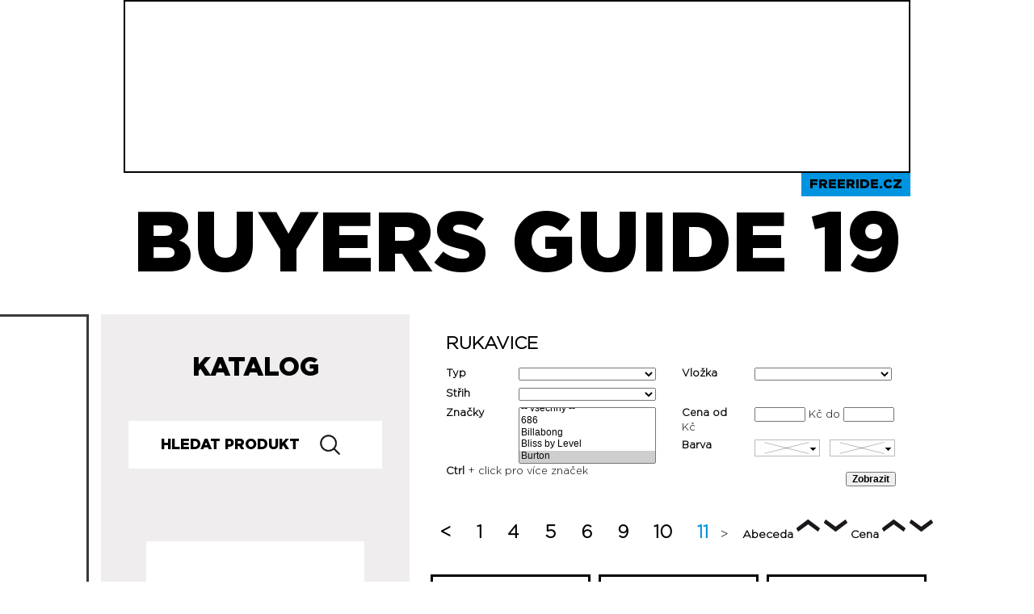

--- FILE ---
content_type: text/html; charset=UTF-8
request_url: http://buyersguide.freeride.cz/2019/katalog/rukavice/?brands%5B%5D=25&s=1&dbo.pagenumber=10&preserveFilter=1
body_size: 7053
content:
<!DOCTYPE html PUBLIC "-//W3C//DTD XHTML+RDFa 1.0//EN" "http://www.w3.org/MarkUp/DTD/xhtml-rdfa-1.dtd">
<html xmlns="http://www.w3.org/1999/xhtml" 
	  xmlns:og="http://opengraphprotocol.org/schema/">
<head>
	
	<!-- META -->
	<meta http-equiv="Content-Type" content="text/html; charset=utf-8" />
	<meta http-equiv="Content-Style-Type" content="text/css" />
	<meta property="og:site_name" content="Buyersguide.freeride.cz"/>

            <meta property="og:image" content="http://buyersguide.freeride.cz/2019/img/2019/bg_hp.jpg" />
    
		<title> Rukavice - Buyer's Guide 2018/19 - Freeride.cz</title>
		
	<!-- CSS -->
    <link href="/2019/css/gotham2/stylesheet.css?0" rel="stylesheet" type="text/css" />
	<link href="/2019/css/layout.css?31" rel="stylesheet" type="text/css" />
	<link href="/2019/css/buyers-guide.css?38" rel="stylesheet" type="text/css" />
 
	<!--[if lte IE 7]>
		<link href="/2019/css/ie.css" rel="stylesheet" type="text/css" />
	<![endif]-->	
	
	<!-- FAVICON -->

	<link rel="apple-touch-icon" sizes="57x57" href="/2019/img/2019/apple-icon-57x57.png">
	<link rel="apple-touch-icon" sizes="60x60" href="/2019/img/2019/apple-icon-60x60.png">
	<link rel="apple-touch-icon" sizes="72x72" href="/2019/img/2019/apple-icon-72x72.png">
	<link rel="apple-touch-icon" sizes="76x76" href="/2019/img/2019/apple-icon-76x76.png">
	<link rel="apple-touch-icon" sizes="114x114" href="/2019/img/2019/apple-icon-114x114.png">
	<link rel="apple-touch-icon" sizes="120x120" href="/2019/img/2019/apple-icon-120x120.png">
	<link rel="apple-touch-icon" sizes="144x144" href="/2019/img/2019/apple-icon-144x144.png">
	<link rel="apple-touch-icon" sizes="152x152" href="/2019/img/2019/apple-icon-152x152.png">
	<link rel="apple-touch-icon" sizes="180x180" href="/2019/img/2019/apple-icon-180x180.png">
	<link rel="icon" type="image/png" sizes="192x192"  href="/2019/img/2019/android-icon-192x192.png">
	<link rel="icon" type="image/png" sizes="36x36" href="/2019/img/2019/android-icon-36x36.png">
	<link rel="icon" type="image/png" sizes="48x48" href="/2019/img/2019/android-icon-48x48.png">
	<link rel="icon" type="image/png" sizes="72x72" href="/2019/img/2019/android-icon-72x72.png">
	<link rel="manifest" href="/2019/manifest.json">
	<meta name="msapplication-TileColor" content="#ffffff">
	<meta name="msapplication-TileImage" content="/2019/img/2019/ms-icon-144x144.png">
	<meta name="theme-color" content="#ffffff">	
	<!-- JAVASCRIPT -->
	<script type="text/javascript">
	/* <![CDATA[ */
		var base_web_dir = '/2019/';
		document.write('<link rel="stylesheet" type="text/css" href="/2019/css/js.css" />');
	/* ]]> */
	</script>
	<script charset="utf-8" type="text/javascript" src="/2019/javascript/jquery.js"></script>

	<script charset="utf-8" type="text/javascript" src="/2019/javascript/jquery.dimensions.js"></script>

	<script charset="utf-8" type="text/javascript" src="/2019/javascript/animateresize.js"></script>

	<script charset="utf-8" type="text/javascript" src="/2019/javascript/bg.js"></script>

	<link href="/2019/css/lightbox.css" rel="stylesheet" type="text/css"/>
<script type="text/javascript">var base_static_dir='/2019/';</script>
<script charset="utf-8" type="text/javascript" src="/2019/javascript/jquery.lightbox.js"></script>
<script charset="utf-8" type="text/javascript" src="/2019/javascript/lightbox.init.js"></script>

   
	
    
    
    <script async='async' src='https://www.googletagservices.com/tag/js/gpt.js'></script>
    <script>
        
              var googletag = googletag || {};
              googletag.cmd = googletag.cmd || [];
        
    </script>

</head>

<body id="buyers-guide">

	<script>
    
    googletag.cmd.push(function() {
      googletag.defineSlot('/21742775912/BG_Leader_970x210', [970, 210], 'div-gpt-ad-1541100570155-0').addService(googletag.pubads());
      googletag.enableServices();
    });
    
</script>

<div id="div-gpt-ad-1541100570155-0" style="height: 210px; width:970px;margin: 0 auto; border: 2px solid black;">
    <script>
        
        googletag.cmd.push(function() {
          googletag.display("div-gpt-ad-1541100570155-0");
        });
        
    </script>
</div>
<div id="headerholder" class="snb-header">
		<div id="header">
            <div class="fr_link_wrapper">
                <a href="https://www.freeride.cz/snowboard/" target="_blank">Freeride.cz</a>
            </div>
            BUYERS GUIDE 19
		</div>
	<div class="clr"></div>
</div>

	<div class="container" id="public">
<script>
    
      googletag.cmd.push(function() {
        googletag.defineSlot('/21742775912/BG_Skyscraper_120x600px', [120, 600], 'div-gpt-ad-1541101048651-0').addService(googletag.pubads());
        googletag.enableServices();
      });
    
</script>

    <div id='div-gpt-ad-1541101048651-0' class="skyscraper">

        <!-- /21742775912/BG_Skyscraper_120x600px -->
            <script>
                
              googletag.cmd.push(function() { googletag.display('div-gpt-ad-1541101048651-0'); });
                
            </script>

</div>		<div id="publicmajor"  class="major">
			<div id="buyers-guide-content">
				<div id="bguide-filter" style="position: relative;">
					<form method="GET">

                        <h1>Rukavice</h1>

                                                
                                                <input type="hidden" name="s" value="1" />

										
					<div class="leftCol">
                                                                                                <label>Typ</label><select name="attr_9"><option value=""></option><option value="unisex" >Unisex</option><option value="men" >Pánské</option><option value="woman" >Dámské</option><option value="kids" >Dětské</option></select></div>
															
					<div class="rightCol">
                                                                                                <label>Vložka</label><select name="attr_17"><option value=""></option><option value="pevná" >Pevná</option><option value="vyndavací" >Vyndavací</option></select></div>
					<div class="clr"></div>										
					<div class="leftCol">
                                                                                                <label>Střih</label><select name="attr_16"><option value=""></option><option value="prsťáky" >Prsťáky</option><option value="palčáky" >Palčáky</option></select></div>
															

						<div class="clr"></div>

						<div class="leftCol">
							<label>Značky</label>
							<select name="brands[]" multiple="multiple" class="brands"><option value="" >-- všechny --</option>
<option value="10">686</option>
<option value="268">Billabong</option>
<option value="260">Bliss by Level</option>
<option value="25" SELECTED>Burton</option>
<option value="47">DC</option>
<option value="1">Horsefeathers</option>
<option value="250">Level</option>
<option value="51">Oakley</option>
<option value="129">Roxy</option>
<option value="249">Volcom</option></select>
							<span><strong>Ctrl</strong> + click pro více značek</span>
						</div>
												
						<div class="rightCol">
							<label>Cena od</label>
							<input class="textCena" type="text" name="priceFrom" value="" />
							Kč do
							<input class="textCena" type="text" name="priceTo" value="" />
							Kč
						</div>
						<div class="rightCol">
																
							<div id="colors-chooser-box">
								<label>Barva</label>
								<div id="picker-one">
									<select name="colorOne">
										<option value="null">-- všechny --</option>
																					<option value="1">bílá</option>
																					<option value="3">červená</option>
																					<option value="4">modrá</option>
																					<option value="5">limetková</option>
																					<option value="6">cyan</option>
																					<option value="7">růžová</option>
																					<option value="8">žlutá</option>
																					<option value="9">černá</option>
																					<option value="10">fialová</option>
																					<option value="11">hnědá</option>
																					<option value="12">oranžová</option>
																					<option value="13">olivová</option>
																					<option value="14">zelená</option>
																					<option value="15">modrá námořnická</option>
																					<option value="16">světle šedivá</option>
																					<option value="17">tmavě šedivá</option>
																					<option value="18">Multicolor</option>
																					<option value="19">beige (béžová)</option>
																			</select>									
									<div class="chooser">
										<span class="pointer"></span>
									</div>
									<div class="colors">
										<span class="cancel"></span>
																		<img class="null" src="/2019/img/colors/null.gif" title="Všechny barvy" />
																	<img class="1" src="/2019/img/colors/1.gif" title="bílá" />
																	<img class="3" src="/2019/img/colors/3.gif" title="červená" />
																	<img class="4" src="/2019/img/colors/4.gif" title="modrá" />
																	<img class="5" src="/2019/img/colors/5.gif" title="limetková" />
																	<img class="6" src="/2019/img/colors/6.gif" title="cyan" />
																	<img class="7" src="/2019/img/colors/7.gif" title="růžová" />
																	<img class="8" src="/2019/img/colors/8.gif" title="žlutá" />
																	<img class="9" src="/2019/img/colors/9.gif" title="černá" />
																	<img class="10" src="/2019/img/colors/10.gif" title="fialová" />
																	<img class="11" src="/2019/img/colors/11.gif" title="hnědá" />
																	<img class="12" src="/2019/img/colors/12.gif" title="oranžová" />
																	<img class="13" src="/2019/img/colors/13.gif" title="olivová" />
																	<img class="14" src="/2019/img/colors/14.gif" title="zelená" />
																	<img class="15" src="/2019/img/colors/15.gif" title="modrá námořnická" />
																	<img class="16" src="/2019/img/colors/16.gif" title="světle šedivá" />
																	<img class="17" src="/2019/img/colors/17.gif" title="tmavě šedivá" />
																	<img class="18" src="/2019/img/colors/18.gif" title="Multicolor" />
																	<img class="19" src="/2019/img/colors/19.gif" title="beige (béžová)" />
															
									</div>
								</div>

								<div id="picker-two">
									<select name="colorTwo">
										<option value="null">-- všechny --</option>
																					<option value="1">bílá</option>
																					<option value="3">červená</option>
																					<option value="4">modrá</option>
																					<option value="5">limetková</option>
																					<option value="6">cyan</option>
																					<option value="7">růžová</option>
																					<option value="8">žlutá</option>
																					<option value="9">černá</option>
																					<option value="10">fialová</option>
																					<option value="11">hnědá</option>
																					<option value="12">oranžová</option>
																					<option value="13">olivová</option>
																					<option value="14">zelená</option>
																					<option value="15">modrá námořnická</option>
																					<option value="16">světle šedivá</option>
																					<option value="17">tmavě šedivá</option>
																					<option value="18">Multicolor</option>
																					<option value="19">beige (béžová)</option>
																			</select>									
									<div class="chooser">
										<span class="pointer"></span>
									</div>									
									<div class="colors">
										<span class="cancel"></span>
																		<img class="null" src="/2019/img/colors/null.gif" title="Všechny barvy" />
																	<img class="1" src="/2019/img/colors/1.gif" title="bílá" />
																	<img class="3" src="/2019/img/colors/3.gif" title="červená" />
																	<img class="4" src="/2019/img/colors/4.gif" title="modrá" />
																	<img class="5" src="/2019/img/colors/5.gif" title="limetková" />
																	<img class="6" src="/2019/img/colors/6.gif" title="cyan" />
																	<img class="7" src="/2019/img/colors/7.gif" title="růžová" />
																	<img class="8" src="/2019/img/colors/8.gif" title="žlutá" />
																	<img class="9" src="/2019/img/colors/9.gif" title="černá" />
																	<img class="10" src="/2019/img/colors/10.gif" title="fialová" />
																	<img class="11" src="/2019/img/colors/11.gif" title="hnědá" />
																	<img class="12" src="/2019/img/colors/12.gif" title="oranžová" />
																	<img class="13" src="/2019/img/colors/13.gif" title="olivová" />
																	<img class="14" src="/2019/img/colors/14.gif" title="zelená" />
																	<img class="15" src="/2019/img/colors/15.gif" title="modrá námořnická" />
																	<img class="16" src="/2019/img/colors/16.gif" title="světle šedivá" />
																	<img class="17" src="/2019/img/colors/17.gif" title="tmavě šedivá" />
																	<img class="18" src="/2019/img/colors/18.gif" title="Multicolor" />
																	<img class="19" src="/2019/img/colors/19.gif" title="beige (béžová)" />
															
									</div>
								</div>								

								
								
								<div class="clr"></div>
							</div>
							 
						</div>


																		<input class="submitBtn" value="Zobrazit" type="submit" />
											
						<div class="clr"></div>

					</form>
				</div>
				<script type='text/javascript'><!--// <![CDATA[
    OA_show(79);
// ]]> --></script><noscript><a target='_blank' href='http://www3.freeride.cz/openx/www/delivery/ck.php?n=cc07f9e'><img border='0' alt='' src='http://www3.freeride.cz/openx/www/delivery/avw.php?zoneid=79&amp;n=cc07f9e' /></a></noscript>				
									

<p class="sort"> <strong>Abeceda</strong> <img src="/2019/img/2019/btn/arrow-up-selected.png" alt="Podle abeceda vzestupně" /> <a href="/2019/katalog/rukavice/?brands%5B%5D=25&s=1&dbo.pagenumber=10&preserveFilter=1&o=name&d=d"><img src="/2019/img/2019/btn/arrow-down.png" alt="Podle abeceda sestupně" /></a> <strong>Cena</strong>  <a href="/2019/katalog/rukavice/?brands%5B%5D=25&s=1&dbo.pagenumber=10&preserveFilter=1&o=price&d=a"><img src="/2019/img/2019/btn/arrow-up.png" alt="Podle cena vzestupně" /></a> <a href="/2019/katalog/rukavice/?brands%5B%5D=25&s=1&dbo.pagenumber=10&preserveFilter=1&o=price&d=d"><img src="/2019/img/2019/btn/arrow-down.png" alt="Podle cena sestupně" /></a></p>

		<p class="pagination"><span class="previous"><a href="/2019/katalog/rukavice/?brands%5B%5D=25&amp;s=1&amp;dbo.pagenumber=9&amp;preserveFilter=1"  class="previous"><</a></span><span class="number"><a  href="/2019/katalog/rukavice/?brands%5B%5D=25&amp;s=1&amp;dbo.pagenumber=0&amp;preserveFilter=1">1</a></span><span class="number"><a  href="/2019/katalog/rukavice/?brands%5B%5D=25&amp;s=1&amp;dbo.pagenumber=3&amp;preserveFilter=1">4</a></span><span class="number"><a  href="/2019/katalog/rukavice/?brands%5B%5D=25&amp;s=1&amp;dbo.pagenumber=4&amp;preserveFilter=1">5</a></span><span class="number"><a  href="/2019/katalog/rukavice/?brands%5B%5D=25&amp;s=1&amp;dbo.pagenumber=5&amp;preserveFilter=1">6</a></span><span class="number"><a  href="/2019/katalog/rukavice/?brands%5B%5D=25&amp;s=1&amp;dbo.pagenumber=8&amp;preserveFilter=1">9</a></span><span class="number"><a  href="/2019/katalog/rukavice/?brands%5B%5D=25&amp;s=1&amp;dbo.pagenumber=9&amp;preserveFilter=1">10</a></span><span class="number"><a class="active" href="/2019/katalog/rukavice/?brands%5B%5D=25&amp;s=1&amp;dbo.pagenumber=10&amp;preserveFilter=1">11</a></span><span class="next">></span></p>

			<div class="clr"></div>

				<div id="catalogue" class="lightbox">

                    
                <table>
                                    
                                        <tr class="line-holder">
                                            <td class="product-holder">					<!-- POLOŽKA BUYERS GUIDU -->
					<div class="item">
                                           
						                                                												
						<div class="img-holder">
							<div class="img-holdertwo">
                                                                								<div class="image"><a href="/2019/katalog/rukavice/burton-burton-ouchscreen-glove-liner--1461.html?v=4720"><img src="/2019/files/1/t1_10319105200-1.png" alt="Burton Touchscreen Glove Liner" /></a></div>
							</div>
						</div>
						<h4>Burton <br />Touchscreen Glove Liner</h4>
						<div class="specifications">
                            <table class="spec-table">
								                                                                                                                                     <tr><th>Typ</th>
                                    <td>Pánské</td></tr>
										                                                                                                                                                                                                                             <tr><th>Vložka</th>
                                    <td>Pevná</td></tr>
										                                                                                                                                                                                                                             <tr><th>Barva</th>
                                    <td>Moss Camo</td></tr>
										                                                                                                                                                                                                                             <tr><th>Střih</th>
                                    <td>Prsťáky</td></tr>
										                                                                                                                                                                                                                             <tr><th>Cena</th>
                                    <td>650 Kč</td></tr>
										                                                                                                                                                                                						
                            </table>

                                                                <a class="lightbox" href="/2019/files/1/t4_10319105200-1.png"><span class="font_gooddog icon_plus">+</span></a>
						</div>
						<ul>
																			<li class="detail"><a href="/2019/katalog/rukavice/burton-burton-ouchscreen-glove-liner--1461.html?v=4720"><span>Detail</span></a></li>
												</ul>
						<div class="clr"></div>
					</div>
					<!-- KONEC POLOŽKA BUYERS GUIDU --></td>
                                    
                                    
                                            <td class="product-holder">					<!-- POLOŽKA BUYERS GUIDU -->
					<div class="item">
                                           
						                                                												
						<div class="img-holder">
							<div class="img-holdertwo">
                                                                								<div class="image"><a href="/2019/katalog/rukavice/burton-burton-ouchscreen-glove-liner--1461.html?v=4721"><img src="/2019/files/b/t1_10319105300-1png.jpg" alt="Burton Touchscreen Glove Liner" /></a></div>
							</div>
						</div>
						<h4>Burton <br />Touchscreen Glove Liner</h4>
						<div class="specifications">
                            <table class="spec-table">
								                                                                                                                                     <tr><th>Typ</th>
                                    <td>Pánské</td></tr>
										                                                                                                                                                                                                                             <tr><th>Vložka</th>
                                    <td>Pevná</td></tr>
										                                                                                                                                                                                                                             <tr><th>Barva</th>
                                    <td>Balsam Heather</td></tr>
										                                                                                                                                                                                                                             <tr><th>Střih</th>
                                    <td>Prsťáky</td></tr>
										                                                                                                                                                                                                                             <tr><th>Cena</th>
                                    <td>650 Kč</td></tr>
										                                                                                                                                                                                						
                            </table>

                                                                <a class="lightbox" href="/2019/files/b/t4_10319105300-1png.jpg"><span class="font_gooddog icon_plus">+</span></a>
						</div>
						<ul>
																			<li class="detail"><a href="/2019/katalog/rukavice/burton-burton-ouchscreen-glove-liner--1461.html?v=4721"><span>Detail</span></a></li>
												</ul>
						<div class="clr"></div>
					</div>
					<!-- KONEC POLOŽKA BUYERS GUIDU --></td>
                                    
                                    
                                            <td class="product-holder">					<!-- POLOŽKA BUYERS GUIDU -->
					<div class="item">
                                           
						                                                												
						<div class="img-holder">
							<div class="img-holdertwo">
                                                                								<div class="image"><a href="/2019/katalog/rukavice/burton-burton-ouchscreen-glove-liner--1461.html?v=4722"><img src="/2019/files/d/t1_10319105400-1.png" alt="Burton Touchscreen Glove Liner" /></a></div>
							</div>
						</div>
						<h4>Burton <br />Touchscreen Glove Liner</h4>
						<div class="specifications">
                            <table class="spec-table">
								                                                                                                                                     <tr><th>Typ</th>
                                    <td>Pánské</td></tr>
										                                                                                                                                                                                                                             <tr><th>Vložka</th>
                                    <td>Pevná</td></tr>
										                                                                                                                                                                                                                             <tr><th>Barva</th>
                                    <td>Mood Indigo Twill</td></tr>
										                                                                                                                                                                                                                             <tr><th>Střih</th>
                                    <td>Prsťáky</td></tr>
										                                                                                                                                                                                                                             <tr><th>Cena</th>
                                    <td>650 Kč</td></tr>
										                                                                                                                                                                                						
                            </table>

                                                                <a class="lightbox" href="/2019/files/d/t4_10319105400-1.png"><span class="font_gooddog icon_plus">+</span></a>
						</div>
						<ul>
																			<li class="detail"><a href="/2019/katalog/rukavice/burton-burton-ouchscreen-glove-liner--1461.html?v=4722"><span>Detail</span></a></li>
												</ul>
						<div class="clr"></div>
					</div>
					<!-- KONEC POLOŽKA BUYERS GUIDU --></td>
                                        </tr>
                                    
                                    
                                        <tr class="line-holder">
                                            <td class="product-holder">					<!-- POLOŽKA BUYERS GUIDU -->
					<div class="item">
                                           
						                                                												
						<div class="img-holder">
							<div class="img-holdertwo">
                                                                								<div class="image"><a href="/2019/katalog/rukavice/burton-burton-ouchscreen-glove-liner--1461.html?v=4723"><img src="/2019/files/9/t1_10319105600-1png.jpg" alt="Burton Touchscreen Glove Liner" /></a></div>
							</div>
						</div>
						<h4>Burton <br />Touchscreen Glove Liner</h4>
						<div class="specifications">
                            <table class="spec-table">
								                                                                                                                                     <tr><th>Typ</th>
                                    <td>Pánské</td></tr>
										                                                                                                                                                                                                                             <tr><th>Vložka</th>
                                    <td>Pevná</td></tr>
										                                                                                                                                                                                                                             <tr><th>Barva</th>
                                    <td>Bitters Buffalo Plaid</td></tr>
										                                                                                                                                                                                                                             <tr><th>Střih</th>
                                    <td>Prsťáky</td></tr>
										                                                                                                                                                                                                                             <tr><th>Cena</th>
                                    <td>650 Kč</td></tr>
										                                                                                                                                                                                						
                            </table>

                                                                <a class="lightbox" href="/2019/files/9/t4_10319105600-1png.jpg"><span class="font_gooddog icon_plus">+</span></a>
						</div>
						<ul>
																			<li class="detail"><a href="/2019/katalog/rukavice/burton-burton-ouchscreen-glove-liner--1461.html?v=4723"><span>Detail</span></a></li>
												</ul>
						<div class="clr"></div>
					</div>
					<!-- KONEC POLOŽKA BUYERS GUIDU --></td>
                                    
                                    
                                            <td class="product-holder">					<!-- POLOŽKA BUYERS GUIDU -->
					<div class="item">
                                           
						                                                												
						<div class="img-holder">
							<div class="img-holdertwo">
                                                                								<div class="image"><a href="/2019/katalog/rukavice/burton-burton-ouchscreen-glove-liner--1461.html?v=4724"><img src="/2019/files/a/t1_10319105960-1png.jpg" alt="Burton Touchscreen Glove Liner" /></a></div>
							</div>
						</div>
						<h4>Burton <br />Touchscreen Glove Liner</h4>
						<div class="specifications">
                            <table class="spec-table">
								                                                                                                                                     <tr><th>Typ</th>
                                    <td>Pánské</td></tr>
										                                                                                                                                                                                                                             <tr><th>Vložka</th>
                                    <td>Pevná</td></tr>
										                                                                                                                                                                                                                             <tr><th>Barva</th>
                                    <td>Hawk Tusk Stripe</td></tr>
										                                                                                                                                                                                                                             <tr><th>Střih</th>
                                    <td>Prsťáky</td></tr>
										                                                                                                                                                                                                                             <tr><th>Cena</th>
                                    <td>650 Kč</td></tr>
										                                                                                                                                                                                						
                            </table>

                                                                <a class="lightbox" href="/2019/files/a/t4_10319105960-1png.jpg"><span class="font_gooddog icon_plus">+</span></a>
						</div>
						<ul>
																			<li class="detail"><a href="/2019/katalog/rukavice/burton-burton-ouchscreen-glove-liner--1461.html?v=4724"><span>Detail</span></a></li>
												</ul>
						<div class="clr"></div>
					</div>
					<!-- KONEC POLOŽKA BUYERS GUIDU --></td>
                                    
                                    
                                            <td class="product-holder">					<!-- POLOŽKA BUYERS GUIDU -->
					<div class="item">
                                           
						                                                												
						<div class="img-holder">
							<div class="img-holdertwo">
                                                                <span class="kids-product-ribon"></span>								<div class="image"><a href="/2019/katalog/rukavice/burton-burton-vent-glove--1522.html?v=4870"><img src="/2019/files/f/t1_10416105600-1.png" alt="Burton Vent Glove" /></a></div>
							</div>
						</div>
						<h4>Burton <br />Vent Glove</h4>
						<div class="specifications">
                            <table class="spec-table">
								                                                                                                                                     <tr><th>Typ</th>
                                    <td>Dětské</td></tr>
										                                                                                                                                                                                                                             <tr><th>Vložka</th>
                                    <td>Pevná</td></tr>
										                                                                                                                                                                                                                             <tr><th>Barva</th>
                                    <td>Spray Buffalo</td></tr>
										                                                                                                                                                                                                                             <tr><th>Střih</th>
                                    <td>Prsťáky</td></tr>
										                                                                                                                                                                                                                             <tr><th>Cena</th>
                                    <td>1 040 Kč</td></tr>
										                                                                                                                                                                                						
                            </table>

                                                                <a class="lightbox" href="/2019/files/f/t4_10416105600-1.png"><span class="font_gooddog icon_plus">+</span></a>
						</div>
						<ul>
																			<li class="detail"><a href="/2019/katalog/rukavice/burton-burton-vent-glove--1522.html?v=4870"><span>Detail</span></a></li>
												</ul>
						<div class="clr"></div>
					</div>
					<!-- KONEC POLOŽKA BUYERS GUIDU --></td>
                                        </tr>
                                    
                                    
                                        <tr class="line-holder">
                                            <td class="product-holder">					<!-- POLOŽKA BUYERS GUIDU -->
					<div class="item">
                                           
						                                                												
						<div class="img-holder">
							<div class="img-holdertwo">
                                                                <span class="kids-product-ribon"></span>								<div class="image"><a href="/2019/katalog/rukavice/burton-burton-vent-glove--1522.html?v=4871"><img src="/2019/files/6/t1_10416105651-1.png" alt="Burton Vent Glove" /></a></div>
							</div>
						</div>
						<h4>Burton <br />Vent Glove</h4>
						<div class="specifications">
                            <table class="spec-table">
								                                                                                                                                     <tr><th>Typ</th>
                                    <td>Dětské</td></tr>
										                                                                                                                                                                                                                             <tr><th>Vložka</th>
                                    <td>Pevná</td></tr>
										                                                                                                                                                                                                                             <tr><th>Barva</th>
                                    <td>Sea Pink</td></tr>
										                                                                                                                                                                                                                             <tr><th>Střih</th>
                                    <td>Prsťáky</td></tr>
										                                                                                                                                                                                                                             <tr><th>Cena</th>
                                    <td>1 040 Kč</td></tr>
										                                                                                                                                                                                						
                            </table>

                                                                <a class="lightbox" href="/2019/files/6/t4_10416105651-1.png"><span class="font_gooddog icon_plus">+</span></a>
						</div>
						<ul>
																			<li class="detail"><a href="/2019/katalog/rukavice/burton-burton-vent-glove--1522.html?v=4871"><span>Detail</span></a></li>
												</ul>
						<div class="clr"></div>
					</div>
					<!-- KONEC POLOŽKA BUYERS GUIDU --></td>
                                    
                                    
                                            <td class="product-holder">					<!-- POLOŽKA BUYERS GUIDU -->
					<div class="item">
                                           
						                                                												
						<div class="img-holder">
							<div class="img-holdertwo">
                                                                <span class="kids-product-ribon"></span>								<div class="image"><a href="/2019/katalog/rukavice/burton-burton-vent-glove--1522.html?v=4872"><img src="/2019/files/f/t1_10416105964-1png.jpg" alt="Burton Vent Glove" /></a></div>
							</div>
						</div>
						<h4>Burton <br />Vent Glove</h4>
						<div class="specifications">
                            <table class="spec-table">
								                                                                                                                                     <tr><th>Typ</th>
                                    <td>Dětské</td></tr>
										                                                                                                                                                                                                                             <tr><th>Vložka</th>
                                    <td>Pevná</td></tr>
										                                                                                                                                                                                                                             <tr><th>Barva</th>
                                    <td>Stout White Dots</td></tr>
										                                                                                                                                                                                                                             <tr><th>Střih</th>
                                    <td>Prsťáky</td></tr>
										                                                                                                                                                                                                                             <tr><th>Cena</th>
                                    <td>1 040 Kč</td></tr>
										                                                                                                                                                                                						
                            </table>

                                                                <a class="lightbox" href="/2019/files/f/t4_10416105964-1png.jpg"><span class="font_gooddog icon_plus">+</span></a>
						</div>
						<ul>
																			<li class="detail"><a href="/2019/katalog/rukavice/burton-burton-vent-glove--1522.html?v=4872"><span>Detail</span></a></li>
												</ul>
						<div class="clr"></div>
					</div>
					<!-- KONEC POLOŽKA BUYERS GUIDU --></td>
                                    
                                    
                                            <td class="product-holder">					<!-- POLOŽKA BUYERS GUIDU -->
					<div class="item">
                                           
						                                                												
						<div class="img-holder">
							<div class="img-holdertwo">
                                                                <span class="kids-product-ribon"></span>								<div class="image"><a href="/2019/katalog/rukavice/burton-burton-vent-glove--1522.html?v=4873"><img src="/2019/files/6/t1_10416105965-1png.jpg" alt="Burton Vent Glove" /></a></div>
							</div>
						</div>
						<h4>Burton <br />Vent Glove</h4>
						<div class="specifications">
                            <table class="spec-table">
								                                                                                                                                     <tr><th>Typ</th>
                                    <td>Dětské</td></tr>
										                                                                                                                                                                                                                             <tr><th>Vložka</th>
                                    <td>Pevná</td></tr>
										                                                                                                                                                                                                                             <tr><th>Barva</th>
                                    <td>Flowers!</td></tr>
										                                                                                                                                                                                                                             <tr><th>Střih</th>
                                    <td>Prsťáky</td></tr>
										                                                                                                                                                                                                                             <tr><th>Cena</th>
                                    <td>1 040 Kč</td></tr>
										                                                                                                                                                                                						
                            </table>

                                                                <a class="lightbox" href="/2019/files/6/t4_10416105965-1png.jpg"><span class="font_gooddog icon_plus">+</span></a>
						</div>
						<ul>
																			<li class="detail"><a href="/2019/katalog/rukavice/burton-burton-vent-glove--1522.html?v=4873"><span>Detail</span></a></li>
												</ul>
						<div class="clr"></div>
					</div>
					<!-- KONEC POLOŽKA BUYERS GUIDU --></td>
                                        </tr>
                                    
                                    
                                        <tr class="line-holder">
                                            <td class="product-holder">					<!-- POLOŽKA BUYERS GUIDU -->
					<div class="item">
                                           
						                                                												
						<div class="img-holder">
							<div class="img-holdertwo">
                                                                <span class="kids-product-ribon"></span>								<div class="image"><a href="/2019/katalog/rukavice/burton-burton-vent-mitten--1523.html?v=4874"><img src="/2019/files/5/t1_10423105600-1png.jpg" alt="Burton Vent Mitten" /></a></div>
							</div>
						</div>
						<h4>Burton <br />Vent Mitten</h4>
						<div class="specifications">
                            <table class="spec-table">
								                                                                                                                                     <tr><th>Typ</th>
                                    <td>Dětské</td></tr>
										                                                                                                                                                                                                                             <tr><th>Vložka</th>
                                    <td>Pevná</td></tr>
										                                                                                                                                                                                                                             <tr><th>Barva</th>
                                    <td>Spray Buffalo</td></tr>
										                                                                                                                                                                                                                             <tr><th>Střih</th>
                                    <td>Palčáky</td></tr>
										                                                                                                                                                                                                                             <tr><th>Cena</th>
                                    <td>1 040 Kč</td></tr>
										                                                                                                                                                                                						
                            </table>

                                                                <a class="lightbox" href="/2019/files/5/t4_10423105600-1png.jpg"><span class="font_gooddog icon_plus">+</span></a>
						</div>
						<ul>
																			<li class="detail"><a href="/2019/katalog/rukavice/burton-burton-vent-mitten--1523.html?v=4874"><span>Detail</span></a></li>
												</ul>
						<div class="clr"></div>
					</div>
					<!-- KONEC POLOŽKA BUYERS GUIDU --></td>
                                    
                                    
                                            <td class="product-holder">					<!-- POLOŽKA BUYERS GUIDU -->
					<div class="item">
                                           
						                                                												
						<div class="img-holder">
							<div class="img-holdertwo">
                                                                <span class="kids-product-ribon"></span>								<div class="image"><a href="/2019/katalog/rukavice/burton-burton-vent-mitten--1523.html?v=4875"><img src="/2019/files/d/t1_10423105651-1png.jpg" alt="Burton Vent Mitten" /></a></div>
							</div>
						</div>
						<h4>Burton <br />Vent Mitten</h4>
						<div class="specifications">
                            <table class="spec-table">
								                                                                                                                                     <tr><th>Typ</th>
                                    <td>Dětské</td></tr>
										                                                                                                                                                                                                                             <tr><th>Vložka</th>
                                    <td>Pevná</td></tr>
										                                                                                                                                                                                                                             <tr><th>Barva</th>
                                    <td>Sea Pink</td></tr>
										                                                                                                                                                                                                                             <tr><th>Střih</th>
                                    <td>Palčáky</td></tr>
										                                                                                                                                                                                                                             <tr><th>Cena</th>
                                    <td>1 040 Kč</td></tr>
										                                                                                                                                                                                						
                            </table>

                                                                <a class="lightbox" href="/2019/files/d/t4_10423105651-1png.jpg"><span class="font_gooddog icon_plus">+</span></a>
						</div>
						<ul>
																			<li class="detail"><a href="/2019/katalog/rukavice/burton-burton-vent-mitten--1523.html?v=4875"><span>Detail</span></a></li>
												</ul>
						<div class="clr"></div>
					</div>
					<!-- KONEC POLOŽKA BUYERS GUIDU --></td>
                                    
                                    
                                            <td class="product-holder">					<!-- POLOŽKA BUYERS GUIDU -->
					<div class="item">
                                           
						                                                												
						<div class="img-holder">
							<div class="img-holdertwo">
                                                                <span class="kids-product-ribon"></span>								<div class="image"><a href="/2019/katalog/rukavice/burton-burton-vent-mitten--1523.html?v=4876"><img src="/2019/files/1/t1_10423105964-1png.jpg" alt="Burton Vent Mitten" /></a></div>
							</div>
						</div>
						<h4>Burton <br />Vent Mitten</h4>
						<div class="specifications">
                            <table class="spec-table">
								                                                                                                                                     <tr><th>Typ</th>
                                    <td>Dětské</td></tr>
										                                                                                                                                                                                                                             <tr><th>Vložka</th>
                                    <td>Pevná</td></tr>
										                                                                                                                                                                                                                             <tr><th>Barva</th>
                                    <td>Stout White Dots</td></tr>
										                                                                                                                                                                                                                             <tr><th>Střih</th>
                                    <td>Palčáky</td></tr>
										                                                                                                                                                                                                                             <tr><th>Cena</th>
                                    <td>1 040 Kč</td></tr>
										                                                                                                                                                                                						
                            </table>

                                                                <a class="lightbox" href="/2019/files/1/t4_10423105964-1png.jpg"><span class="font_gooddog icon_plus">+</span></a>
						</div>
						<ul>
																			<li class="detail"><a href="/2019/katalog/rukavice/burton-burton-vent-mitten--1523.html?v=4876"><span>Detail</span></a></li>
												</ul>
						<div class="clr"></div>
					</div>
					<!-- KONEC POLOŽKA BUYERS GUIDU --></td>
                                        </tr>
                                    
                                    
                                        <tr class="line-holder">
                                            <td class="product-holder">					<!-- POLOŽKA BUYERS GUIDU -->
					<div class="item">
                                           
						                                                												
						<div class="img-holder">
							<div class="img-holdertwo">
                                                                <span class="kids-product-ribon"></span>								<div class="image"><a href="/2019/katalog/rukavice/burton-burton-vent-mitten--1523.html?v=4877"><img src="/2019/files/2/t1_10423105965-1png.jpg" alt="Burton Vent Mitten" /></a></div>
							</div>
						</div>
						<h4>Burton <br />Vent Mitten</h4>
						<div class="specifications">
                            <table class="spec-table">
								                                                                                                                                     <tr><th>Typ</th>
                                    <td>Dětské</td></tr>
										                                                                                                                                                                                                                             <tr><th>Vložka</th>
                                    <td>Pevná</td></tr>
										                                                                                                                                                                                                                             <tr><th>Barva</th>
                                    <td>Flowers!</td></tr>
										                                                                                                                                                                                                                             <tr><th>Střih</th>
                                    <td>Palčáky</td></tr>
										                                                                                                                                                                                                                             <tr><th>Cena</th>
                                    <td>1 040 Kč</td></tr>
										                                                                                                                                                                                						
                            </table>

                                                                <a class="lightbox" href="/2019/files/2/t4_10423105965-1png.jpg"><span class="font_gooddog icon_plus">+</span></a>
						</div>
						<ul>
																			<li class="detail"><a href="/2019/katalog/rukavice/burton-burton-vent-mitten--1523.html?v=4877"><span>Detail</span></a></li>
												</ul>
						<div class="clr"></div>
					</div>
					<!-- KONEC POLOŽKA BUYERS GUIDU --></td>
                                    
                                    
                                            <td class="product-holder">					<!-- POLOŽKA BUYERS GUIDU -->
					<div class="item">
                                           
						                                                												
						<div class="img-holder">
							<div class="img-holdertwo">
                                                                								<div class="image"><a href="/2019/katalog/rukavice/burton-burton-warmest-glove--1484.html?v=4781"><img src="/2019/files/2/t1_10336105001-1png.jpg" alt="Burton Warmest Glove" /></a></div>
							</div>
						</div>
						<h4>Burton <br />Warmest Glove</h4>
						<div class="specifications">
                            <table class="spec-table">
								                                                                                                                                     <tr><th>Typ</th>
                                    <td>Pánské</td></tr>
										                                                                                                                                                                                                                             <tr><th>Vložka</th>
                                    <td>Pevná</td></tr>
										                                                                                                                                                                                                                             <tr><th>Barva</th>
                                    <td>True Black</td></tr>
										                                                                                                                                                                                                                             <tr><th>Střih</th>
                                    <td>Prsťáky</td></tr>
										                                                                                                                                                                                                                             <tr><th>Cena</th>
                                    <td>3 120 Kč</td></tr>
										                                                                                                                                                                                						
                            </table>

                                                                <a class="lightbox" href="/2019/files/2/t4_10336105001-1png.jpg"><span class="font_gooddog icon_plus">+</span></a>
						</div>
						<ul>
																			<li class="detail"><a href="/2019/katalog/rukavice/burton-burton-warmest-glove--1484.html?v=4781"><span>Detail</span></a></li>
												</ul>
						<div class="clr"></div>
					</div>
					<!-- KONEC POLOŽKA BUYERS GUIDU --></td>
                                    
                                    
                                            <td class="product-holder">					<!-- POLOŽKA BUYERS GUIDU -->
					<div class="item">
                                           
						                                                												
						<div class="img-holder">
							<div class="img-holdertwo">
                                                                								<div class="image"><a href="/2019/katalog/rukavice/burton-burton-warmest-glove--1484.html?v=4782"><img src="/2019/files/1/t1_10336105300-1png.jpg" alt="Burton Warmest Glove" /></a></div>
							</div>
						</div>
						<h4>Burton <br />Warmest Glove</h4>
						<div class="specifications">
                            <table class="spec-table">
								                                                                                                                                     <tr><th>Typ</th>
                                    <td>Pánské</td></tr>
										                                                                                                                                                                                                                             <tr><th>Vložka</th>
                                    <td>Pevná</td></tr>
										                                                                                                                                                                                                                             <tr><th>Barva</th>
                                    <td>Clover</td></tr>
										                                                                                                                                                                                                                             <tr><th>Střih</th>
                                    <td>Prsťáky</td></tr>
										                                                                                                                                                                                                                             <tr><th>Cena</th>
                                    <td>3 120 Kč</td></tr>
										                                                                                                                                                                                						
                            </table>

                                                                <a class="lightbox" href="/2019/files/1/t4_10336105300-1png.jpg"><span class="font_gooddog icon_plus">+</span></a>
						</div>
						<ul>
																			<li class="detail"><a href="/2019/katalog/rukavice/burton-burton-warmest-glove--1484.html?v=4782"><span>Detail</span></a></li>
												</ul>
						<div class="clr"></div>
					</div>
					<!-- KONEC POLOŽKA BUYERS GUIDU --></td>
                                        </tr>
                                    
                                    
                                        <tr class="line-holder">
                                            <td class="product-holder">					<!-- POLOŽKA BUYERS GUIDU -->
					<div class="item">
                                           
						                                                												
						<div class="img-holder">
							<div class="img-holdertwo">
                                                                <span class="kids-product-ribon"></span>								<div class="image"><a href="/2019/katalog/rukavice/burton-burton-warmest-mitten--1527.html?v=4887"><img src="/2019/files/2/t1_19055100001-1png.jpg" alt="Burton Warmest Mitten" /></a></div>
							</div>
						</div>
						<h4>Burton <br />Warmest Mitten</h4>
						<div class="specifications">
                            <table class="spec-table">
								                                                                                                                                     <tr><th>Typ</th>
                                    <td>Dětské</td></tr>
										                                                                                                                                                                                                                             <tr><th>Vložka</th>
                                    <td>Pevná</td></tr>
										                                                                                                                                                                                                                             <tr><th>Barva</th>
                                    <td>True Black</td></tr>
										                                                                                                                                                                                                                             <tr><th>Střih</th>
                                    <td>Palčáky</td></tr>
										                                                                                                                                                                                                                             <tr><th>Cena</th>
                                    <td>1 560 Kč</td></tr>
										                                                                                                                                                                                						
                            </table>

                                                                <a class="lightbox" href="/2019/files/2/t4_19055100001-1png.jpg"><span class="font_gooddog icon_plus">+</span></a>
						</div>
						<ul>
																			<li class="detail"><a href="/2019/katalog/rukavice/burton-burton-warmest-mitten--1527.html?v=4887"><span>Detail</span></a></li>
												</ul>
						<div class="clr"></div>
					</div>
					<!-- KONEC POLOŽKA BUYERS GUIDU --></td>
                                    
                                    
                                            <td class="product-holder">					<!-- POLOŽKA BUYERS GUIDU -->
					<div class="item">
                                           
						                                                												
						<div class="img-holder">
							<div class="img-holdertwo">
                                                                <span class="kids-product-ribon"></span>								<div class="image"><a href="/2019/katalog/rukavice/burton-burton-warmest-mitten--1527.html?v=4888"><img src="/2019/files/d/t1_19055101300-1png.jpg" alt="Burton Warmest Mitten" /></a></div>
							</div>
						</div>
						<h4>Burton <br />Warmest Mitten</h4>
						<div class="specifications">
                            <table class="spec-table">
								                                                                                                                                     <tr><th>Typ</th>
                                    <td>Dětské</td></tr>
										                                                                                                                                                                                                                             <tr><th>Vložka</th>
                                    <td>Pevná</td></tr>
										                                                                                                                                                                                                                             <tr><th>Barva</th>
                                    <td>Olive Branch</td></tr>
										                                                                                                                                                                                                                             <tr><th>Střih</th>
                                    <td>Palčáky</td></tr>
										                                                                                                                                                                                                                             <tr><th>Cena</th>
                                    <td>1 560 Kč</td></tr>
										                                                                                                                                                                                						
                            </table>

                                                                <a class="lightbox" href="/2019/files/d/t4_19055101300-1png.jpg"><span class="font_gooddog icon_plus">+</span></a>
						</div>
						<ul>
																			<li class="detail"><a href="/2019/katalog/rukavice/burton-burton-warmest-mitten--1527.html?v=4888"><span>Detail</span></a></li>
												</ul>
						<div class="clr"></div>
					</div>
					<!-- KONEC POLOŽKA BUYERS GUIDU --></td>
                                    
                                    
                                            <td class="product-holder">					<!-- POLOŽKA BUYERS GUIDU -->
					<div class="item">
                                           
						                                                												
						<div class="img-holder">
							<div class="img-holdertwo">
                                                                <span class="kids-product-ribon"></span>								<div class="image"><a href="/2019/katalog/rukavice/burton-burton-warmest-mitten--1527.html?v=4889"><img src="/2019/files/f/t1_19055101401-1png.jpg" alt="Burton Warmest Mitten" /></a></div>
							</div>
						</div>
						<h4>Burton <br />Warmest Mitten</h4>
						<div class="specifications">
                            <table class="spec-table">
								                                                                                                                                     <tr><th>Typ</th>
                                    <td>Dětské</td></tr>
										                                                                                                                                                                                                                             <tr><th>Vložka</th>
                                    <td>Pevná</td></tr>
										                                                                                                                                                                                                                             <tr><th>Barva</th>
                                    <td>Tahoe</td></tr>
										                                                                                                                                                                                                                             <tr><th>Střih</th>
                                    <td>Palčáky</td></tr>
										                                                                                                                                                                                                                             <tr><th>Cena</th>
                                    <td>1 560 Kč</td></tr>
										                                                                                                                                                                                						
                            </table>

                                                                <a class="lightbox" href="/2019/files/f/t4_19055101401-1png.jpg"><span class="font_gooddog icon_plus">+</span></a>
						</div>
						<ul>
																			<li class="detail"><a href="/2019/katalog/rukavice/burton-burton-warmest-mitten--1527.html?v=4889"><span>Detail</span></a></li>
												</ul>
						<div class="clr"></div>
					</div>
					<!-- KONEC POLOŽKA BUYERS GUIDU --></td>
                                        </tr>
                                    
                                </table>
                    
                                
			</div>
                <div id="pagination-bottom">
		<p class="pagination"><span class="previous"><a href="/2019/katalog/rukavice/?brands%5B%5D=25&amp;s=1&amp;dbo.pagenumber=9&amp;preserveFilter=1"  class="previous"><</a></span><span class="number"><a  href="/2019/katalog/rukavice/?brands%5B%5D=25&amp;s=1&amp;dbo.pagenumber=0&amp;preserveFilter=1">1</a></span><span class="number"><a  href="/2019/katalog/rukavice/?brands%5B%5D=25&amp;s=1&amp;dbo.pagenumber=3&amp;preserveFilter=1">4</a></span><span class="number"><a  href="/2019/katalog/rukavice/?brands%5B%5D=25&amp;s=1&amp;dbo.pagenumber=4&amp;preserveFilter=1">5</a></span><span class="number"><a  href="/2019/katalog/rukavice/?brands%5B%5D=25&amp;s=1&amp;dbo.pagenumber=5&amp;preserveFilter=1">6</a></span><span class="number"><a  href="/2019/katalog/rukavice/?brands%5B%5D=25&amp;s=1&amp;dbo.pagenumber=8&amp;preserveFilter=1">9</a></span><span class="number"><a  href="/2019/katalog/rukavice/?brands%5B%5D=25&amp;s=1&amp;dbo.pagenumber=9&amp;preserveFilter=1">10</a></span><span class="number"><a class="active" href="/2019/katalog/rukavice/?brands%5B%5D=25&amp;s=1&amp;dbo.pagenumber=10&amp;preserveFilter=1">11</a></span><span class="next">></span></p>

		</div>
		<div class="clr"></div>								
				<script>
    
  googletag.cmd.push(function() {
    googletag.defineSlot('/21742775912/BG_Wallpaper_600x300px', [600, 300], 'div-gpt-ad-1541101117738-0').addService(googletag.pubads());
    googletag.enableServices();
  });
    
</script>


<!-- /21742775912/BG_Wallpaper_600x300px -->
<div class="content-banner six_three" id='div-gpt-ad-1541101117738-0'>
    <script>
      
      googletag.cmd.push(function() { googletag.display('div-gpt-ad-1541101117738-0'); });
      
    </script>
</div>	
                                			</div>
		</div>
		<div class="minor">
            <div class="katalog_wrapper">
                <a href="/2019/" class="katalog">Katalog</a>
			</div>
			<div id="bguide-search">
				<form action="/2019/vyhledavani/" method="get">
                                    <p><input type="text" class="textfield" name="search" value="" placeholder="Hledat Produkt" /> <input class="submitBtn" type="submit" value="Hledej" /></p>
				</form>
			</div>
            <br />
                        <div class="clr"></div>
                                                
                            <div id="brand_detail_logo_wrapper">
                                <a href="/2019/znacky/burton/">
                                    <img class="brand-logo" src="/2019/files/logo/e81ce7dc.png" alt="Burton" />				                    
                                </a>
                            </div>
                            <div id="minor-title">
                                    <a href="/2019/znacky/burton/">Burton</a>
                            </div>

                            <div id="menu-holder" class="brand-menu">
                                <ul id="navi">
                                                                        <li class="info" ><a href="/2019/znacky/burton/?informace">Informace o značce</a></li>
                                </ul>
                                <div class="clr"></div>			
                            </div>	

                                                <div class="clr"></div>

            <script>
    
  googletag.cmd.push(function() {
    googletag.defineSlot('/21742775912/BG_Vertical_300x600px', [300, 600], 'div-gpt-ad-1541100978144-0').addService(googletag.pubads());
    googletag.enableServices();
  });
    
</script>



<!-- /21742775912/BG_Vertical_300x600px -->
<div id='div-gpt-ad-1541100978144-0' class="minor-banner three_six" style='height:600px; width:300px;'>
    <script>
      
        googletag.cmd.push(function() { googletag.display('div-gpt-ad-1541100978144-0'); });
      
    </script>
</div>
            <div class="product-detail">
                			<div id="box-buyers-guide-tip" class="box">
                                				<div class="box-content">
																		<div class="left">
                                            <div class="bg-wrapper"><div class="ribon-wrapper"></div>
						<div class="image-holder">
							<a href="/2019/katalog/rukavice/level-level-butterfly-w--333.html">
							<img src="/2019/files/6/t2_1041wg-24-butterfly-w-bordeaux.jpg" alt="Level Butterfly W " />
							</a>
						</div>
						
						                                                <p><a href="/2019/katalog/rukavice/level-level-butterfly-w--333.html"><span>Level Butterfly W </span></a></p>
                                            </div>
                                        </div>
																			<div class="right">
                                            <div class="bg-wrapper"><div class="ribon-wrapper"></div>
						<div class="image-holder">
							<a href="/2019/katalog/rukavice/burton-burton-screen-grab-glove-liner--1530.html">
							<img src="/2019/files/8/t2_13419104300-1.png" alt="Burton Screen Grab Glove Liner" />
							</a>
						</div>
						
						                                                <p><a href="/2019/katalog/rukavice/burton-burton-screen-grab-glove-liner--1530.html"><span>Burton Screen Grab Glove Liner</span></a></p>
                                            </div>
                                        </div>
					<div class="clr"></div>														<div class="left">
                                            <div class="bg-wrapper"><div class="ribon-wrapper"></div>
						<div class="image-holder">
							<a href="/2019/katalog/rukavice/level-level-lucky-jr--310.html">
							<img src="/2019/files/6/t2_4146jg-06-lucky-light-blue.jpg" alt="Level Lucky JR" />
							</a>
						</div>
						
						                                                <p><a href="/2019/katalog/rukavice/level-level-lucky-jr--310.html"><span>Level Lucky JR</span></a></p>
                                            </div>
                                        </div>
																			<div class="right">
                                            <div class="bg-wrapper"><div class="ribon-wrapper"></div>
						<div class="image-holder">
							<a href="/2019/katalog/rukavice/level-level-kelly-w-mitt--214.html">
							<img src="/2019/files/f/t2_3337wm-09-kelly-w-mitt-white.jpg" alt="Level Kelly W Mitt" />
							</a>
						</div>
						
						                                                <p><a href="/2019/katalog/rukavice/level-level-kelly-w-mitt--214.html"><span>Level Kelly W Mitt</span></a></p>
                                            </div>
                                        </div>
					<div class="clr"></div>								<div class="clr"></div>
				</div>
			</div>
                                 
            </div>
			<div class="clr"></div>
            <div id="box-buyers-guide-news2" class="box">
                <h2 class="newsh2">V Buyer's Guide 2019 najdeš:</h2>
                <div class="box-content">
                    <ul class="stats">
			<li><strong>2498</strong> produktů,</li>
			<li>v celkem <strong>7618</strong> variantách, </li>
			<li>od <strong>44</strong> značek.</li></ul>
                </div>
            </div>
            <div class="years_wrapper">

                <form id="search" method="get" action="">
                    <p>Minulé ročníky: </p>
                    <div>
                        <select class="yearJump">
                            <option selected="selected" value="http://buyersguide.freeride.cz/2019/">2018/19</option>
                            <option value="http://buyersguide.freeride.cz/2018/">2017/18</option>
                            <option value="http://buyersguide.freeride.cz/2017/">2016/17</option>
                            <option value="http://buyersguide.freeride.cz/2016/">2015/16</option>
                            <option value="http://buyersguide.freeride.cz/2015/">ski 2014/15</option>
                            <option value="http://buyersguide.freeride.cz/2014/">2013/14</option>
                            <option value="http://buyersguide.freeride.cz/2013/">2012/13</option>
                            <option value="http://buyersguide.freeride.cz/2012/">2011/12</option>
                            <option value="http://buyersguide.freeride.cz/2011-leto/">summer 2011</option>
                            <option value="http://buyersguide.freeride.cz/2011/">2010/11</option>
                            <option value="http://buyersguide.freeride.cz/2010-leto/">summer 2010</option>
                            <option value="http://buyersguide.freeride.cz/2010/">2009/10</option>

                        </select>
                    </div>
                </form>
            </div>
		</div>
		
		<div class="clr"></div>
	</div>
	<div id="footer">
		<p class="footer-refresh">Vytvořil <a href="http://refresh.cz/">Refresh, s. r. o.</a></p>

	 	        	 	<p class="footer-copyright">&copy; Freeride.cz, 2001–2018<br />

Jakékoliv použití obsahu bez souhlasu redakce je zakázáno.
</p>
	</div>
</div>


	
	<script>
		(function(i,s,o,g,r,a,m){i['GoogleAnalyticsObject']=r;i[r]=i[r]||function(){
			(i[r].q=i[r].q||[]).push(arguments)},i[r].l=1*new Date();a=s.createElement(o),
				m=s.getElementsByTagName(o)[0];a.async=1;a.src=g;m.parentNode.insertBefore(a,m)
		})(window,document,'script','//www.google-analytics.com/analytics.js','ga');

		ga('create', 'UA-4034069-42', 'freeride.cz');
		ga('create', 'UA-152084-1', {'name': 'rf'});
		ga('send', 'pageview');
		ga('rf.send', 'pageview');

	</script>
	


</body>
</html>


--- FILE ---
content_type: text/html; charset=utf-8
request_url: https://www.google.com/recaptcha/api2/aframe
body_size: 266
content:
<!DOCTYPE HTML><html><head><meta http-equiv="content-type" content="text/html; charset=UTF-8"></head><body><script nonce="kklNdi5ImApLdrT8jR3D-g">/** Anti-fraud and anti-abuse applications only. See google.com/recaptcha */ try{var clients={'sodar':'https://pagead2.googlesyndication.com/pagead/sodar?'};window.addEventListener("message",function(a){try{if(a.source===window.parent){var b=JSON.parse(a.data);var c=clients[b['id']];if(c){var d=document.createElement('img');d.src=c+b['params']+'&rc='+(localStorage.getItem("rc::a")?sessionStorage.getItem("rc::b"):"");window.document.body.appendChild(d);sessionStorage.setItem("rc::e",parseInt(sessionStorage.getItem("rc::e")||0)+1);localStorage.setItem("rc::h",'1764809666855');}}}catch(b){}});window.parent.postMessage("_grecaptcha_ready", "*");}catch(b){}</script></body></html>

--- FILE ---
content_type: text/css
request_url: http://buyersguide.freeride.cz/2019/css/layout.css?31
body_size: 7657
content:
/* MAIN */

body {
    background-color: #fff;
    /*font: .81em/1.4em Helvetica, Arial, sans-serif;*/
  font-family: 'gotham_lightregular';
  color: #000;
    margin: 0;
    padding: 0;
    text-align: center;
    /*background: #555555 url("../img/2018/03_1000w.jpg") repeat;*/
  background: white;
}
/*body#super-homepage{
    background: url("../img/bg-superhome.gif") top left repeat-x;
}*/
.container {
    width: 1030px;
    margin: 0 auto;
    text-align: left;
}
a img {
    border: none;
}
ul, ul li {
    margin: 0;
    padding: 0;
    list-style-type: none;
}
.clr {
    height: 1px;
    width: 1px;
    overflow: hidden;
    margin-left: -1000%;
    clear: both;
}
h1, h2, h3, h4, h5, h6, p {
    margin: 0;
}
h2, h3 {
    letter-spacing: -.05em;
}

/* BANNERS */
#banner-600x300 {
    padding-top: 15px;
    overflow: hidden;
    margin: 20px 0 0;
}
#banner-600x300 a img {
    display:block;
}
#banner-navigator a {
    display: block;
    width: 385px;
    height: 85px;
    overflow: hidden;
    text-decoration: none;
}
#banner-navigator span {
    display: block;
}
#banner-navigator strong {
    text-decoration: underline;
}
#banner-300x300 {
    text-align:center;
    margin-top: 20px;
}
#banner468x60 .banner {
    padding: 15px 17px 15px 60px;
    clear: both;
}
#banner468x60 .banner a {
    display: block;
    width: 486px;
    height: 60px;
    overflow: hidden;
}


/* TOP MENU */
#sections {
	/*background-color: #181818;*/
	font-size: .85em;
	text-transform: uppercase;
        font-family: 'gooddog_plainregular';
        background: transparent !important;
}
#sections h1 {
	margin: 20px 0 0 0;
	font-size: 11px;
	font-weight: normal;
	border-right: 4px solid #181818;
	width: 60px !important;
}
#sections h1 a{
	background: #3c3c3c url(http://img.freeride.cz/img/sections-hp.gif) repeat-x 0 100%;
}
#sections h1 a:hover{
	background: #939393 url(http://img.freeride.cz/img/sections-hp-hover.gif) repeat-x 0 100%;
}
#sections h1.selected{
	margin-top: 12px; 	
}
#sections h1.selected a{
	background: #949494 url(http://img.freeride.cz/img/sections-hp-selected.gif) 0 0 repeat-x ;
	text-decoration:none;
}
#sections h2, #sections h1 {
	display: none;
}
#sections h1, #sections li, #sections p {
	/*width: 100px;*/
	text-align: center;
	padding: 0;
	float: left;
}
#sections ul{
	width: 778px;
	float: left;
        padding-top: 7px;
        padding-left: 2px;

}

#sections li {
	/*border-right: 2px solid #181818;*/
	/*margin-top: 20px;*/
}
#sections li.selected {
	margin-top: 12px;
}
#sections .selected a{
	padding: 11px 22px;	
}
#sections a {
	display: block;
	/*padding: 7px 10px;*/
	color: #000;
	/*background-position: 0 0 !important;*/
        font-size: 18px;
}
#sections .users a{width: 52px}
#sections li a{
	background: transparent;
        text-decoration: none;
}
#sections li a:hover {
	/*background: transparent;*/
	text-decoration:none;
}
#sections li.selected a {
	background: transparent;
	text-decoration:none;
}

#sections li.shop {
	float: right;
}
#sections #guide{
    position: relative
}
#sections #guide form{
    padding: 0;
    display:block;
    width: 268px;
    height: 75px;    
    background: url('../img/2018/BG18_odkaz.png') 0 0 no-repeat;
    position: absolute;
    left: 40px;
}
#sections #guide span{
    display: none;
}
#sections li.tv a{
	width:15px !important;
}
#sections #english-version{float: right; margin-top: 18px;}
#sections #english-version a{padding-right: 30px; }

.credits p{
	font-size: 12px;
}
.credits h5{
	font-size: 16px;
	font-weight: normal;
	line-height: 21px;
	padding: 15px 0 10px 0;
}
.credits a{
	color: #3C3C3C;
}

.credits p{
	font-size: 12px;
}
.credits h5{
	font-size: 16px;
	font-weight: normal;
	line-height: 21px;
	padding: 15px 0 10px 0;
}
.credits a{
	color: #3C3C3C;
}

/* HEADER */

#headerholder {
}
#header {
    margin: 0 auto 20px;
    position: relative;
    width: 100%;
    text-align: center;
}
#header a.logo {
    position: absolute;
    right: 75px;
    top: 25px;
    display: block;
    width: 109px;
    height: 89px;
    overflow: hidden;
}
#header .banner {
    padding: 0 17px 0 0;
    float: left;
    margin-top: 45px;
    height: 100px;
    width: 745px;
}
#header .banner img{
    width: 745px;
    height: 100px;
}
.banner table td{
    padding: 0;
}
#header .banner a {
    display: block;
    width: 762px;
    height: 100px;
    overflow: hidden;
}
#user {
    height: 50px;
    width: 550px;
    position: absolute;
    left: 20px;
    top: 128px;
    overflow: hidden;
}
#user a.user {
    position: absolute;
    left: 0;
    top: 0;
    display: block;
}
#user h2, #user p {
    font-size: .92em;
    margin: 0;
    padding-left: 65px;
}
#user h2 {
    padding-top: 5px;
    font-weight: bold;
}
#user p a.new {
    color: #00b3e0;
    font-weight: bold;
}
#user-login {
    position: absolute;
    left: 20px;
    top: 142px;
    color:#FFF;
}
#user-login input.text{
    background:#3f3f3f;
    border:1px solid #828282;
    padding:2px 1px;
    color:#FFF;
    margin-right:10px;
}
#user-login span{
    font-size:.86em;
}
#user-login span a{
    color:#FFF;
}
#search {
/*    position: absolute;
    top: 160px;
    right: 14px;*/
}
#search p {
    font-weight: normal;
    margin: 0;
    display: inline;
    font-size: .92em;
}
#search div {
    display: inline;
}
#search .textfield {
    font: bold 12px Arial, Helvetica, sans-serif;
    padding: .2em;
}
#super-homepage #search .textfield {
    background: #3F3F3F;
    border:1px solid #828282;
    color:#FFF;
}
#search .button {
    font-size: 12px;
}
#navigation {
    clear: both;
    height: 100px;
    width: 341px;
}
#navigation p {
    display: none;
}
#navigation li {
    float: left;
    font-size: .85em;
    text-transform: uppercase;
    width:100%;
}
#navigation a {
    display: block;
    text-decoration: none;
}
#navigation a:hover {
/*    text-decoration: underline;*/
}
#navigation .editors a {
    padding: 10px 45px 4px 20px;
}
#navigation li.selected a {
    /*font-weight: bold;*/
}
#navigation .users {
    float: right;
}
#navigation .users a {
    padding: 4px 20px 4px 27px;
}

/* CONTENT */

#content {
    /*background: #fff;*/
    position: relative;
    top: -1px;
    width:100%;
}
body#super-homepage #content {
    background: none;
    margin-top: 80px;
}
body#super-homepage #content .container {
    border-top: 0;
}
#content .container {
    /*border-top: 1px solid #fff;*/
}
.major {
    width: 645px;
    overflow:hidden;
}
.minor {
    width: 354px;
    overflow: hidden;
    float: left;
  background: #efedee;
    padding: 0 14px;
}
.minor-blank {
    width: 385px;
    overflow: hidden;
}
#editorsminor, #editorsmajor {
    float: left;
}
#publicmajor, #publicminor {
    float: right;
}

/* SUPERHOMEPAGE */
body#super-homepage #header a.logo {
    background: url(../img/logo.gif) no-repeat;
}
#snb-box, #bike-box, #ski-box, #surf-box{
    width:250px;
    float:left;
    margin-bottom: 20px;
}
#snb-box{
    background:#192b3e;
}
#bike-box{
    background:#41311b;
}
#ski-box{
    background:#182e45;
}
#surf-box{
    background:#002237;
}

#snb-box{
    border-bottom: 3px solid #4b7296;
}
#snb-box .item, #snb-box .item-hidden{
    background: #466b8d;
    color:#FFF;
    border-top: 3px solid #4b7296;
}
#snb-box .item .image-box{
    position:relative;
}
#snb-box .item .image-box .sekce-homepage{
    position:absolute;
    background:#1b2d41;
    width:100px;
    color:#0fb5e4;
    top:8px;
    right:0;
    text-align:center;
}
#snb-box .item .image-box .sekce-homepage p{
    padding:2px 0;
    color:#0fb5e4;
    text-transform: uppercase;
    font-size:.67em;
    font-weight:bold;
}
#snb-box .item img{
    border-top: 16px solid #1b2d41;
    display:block;
}
#snb-box .item h3{
    padding:5px 13px 8px;
    font-size:1.3em;
    background: #4b7296 url("../img/snb-homepage-gradient.gif") top left repeat-x;
}
#snb-box .item h3 span{
    color:#0fb5e4;
    text-transform: uppercase;
    font-size:.8em;
}

#snb-box .item-hidden .image-box{
    display:none;
}
#snb-box .item-hidden h3{
    padding:8px 13px 8px;
    font-size:1.3em;
    background: #FFF;
    color:#466a8d;
}
#snb-box .item-hidden h3 span{
    color:#0fb5e4;
    text-transform: uppercase;
    font-size:.8em;
}

#bike-box{
    border-bottom: 3px solid #967e4b;
}
#bike-box .item, #bike-box .item-hidden{
    background: #466b8d;
    color:#FFF;
    border-top: 3px solid #967e4b;
}
#bike-box .item .image-box{
    position:relative;
}
#bike-box .item .image-box .sekce-homepage{
    position:absolute;
    background:#41301a;
    width:100px;
    color:#0fb5e4;
    top:8px;
    right:0;
    text-align:center;
}
#bike-box .item .image-box .sekce-homepage p{
    padding:2px 0;
    color:#e09900;
    text-transform: uppercase;
    font-size:.67em;
    font-weight:bold;
}
#bike-box .item img{
    border-top: 16px solid #41301a;
    display:block;
}
#bike-box .item h3{
    padding:5px 13px 8px;
    font-size:1.3em;
    background: #967e4b url("../img/bike-homepage-gradient.gif") top left repeat-x;
}
#bike-box .item h3 span{
    color:#e09900;
    text-transform: uppercase;
    font-size:.8em;
}

#bike-box .item-hidden .image-box{
    display:none;
}
#bike-box .item-hidden h3{
    padding:8px 13px 8px;
    font-size:1.3em;
    background: #FFF;
    color:#947c4a;
}
#bike-box .item-hidden h3 span{
    color:#e09900;
    text-transform: uppercase;
    font-size:.8em;
}

#ski-box{
    border-bottom: 3px solid #17a4ca;
}
#ski-box .item, #ski-box .item-hidden{
    background: #466b8d;
    color:#FFF;
    border-top: 3px solid #17a4ca;
}
#ski-box .item .image-box{
    position:relative;
}
#ski-box .item .image-box .sekce-homepage{
    position:absolute;
    background:#132d45;
    width:100px;
    top:8px;
    right:0;
    text-align:center;
}
#ski-box .item .image-box .sekce-homepage p{
    padding:2px 0;
    color:#e36000;
    text-transform: uppercase;
    font-size:.67em;
    font-weight:bold;
}
#ski-box .item img{
    border-top: 16px solid #132d45;
    display:block;
}
#ski-box .item h3{
    padding:5px 13px 8px;
    font-size:1.3em;
    background: #49a6be url("../img/ski-homepage-gradient.gif") top left repeat-x;
}
#ski-box .item h3 span{
    color:#e36000;
    text-transform: uppercase;
    font-size:.8em;
}
#ski-box .item-hidden .image-box{
    display:none;
}
#ski-box .item-hidden h3{
    padding:8px 13px 8px;
    font-size:1.3em;
    background: #FFF;
    color:#17a4ca;
}
#ski-box .item-hidden h3 span{
    color:#e36000;
    text-transform: uppercase;
    font-size:.8em;
}

#surf-box{
    border-bottom: 3px solid #368680;
}
#surf-box .item, #surf-box .item-hidden{
    background: #466b8d;
    color:#FFF;
    border-top: 3px solid #368680;
}
#surf-box .item .image-box{
    position:relative;
}
#surf-box .item .image-box .sekce-homepage{
    position:absolute;
    background:#043e4e;
    width:100px;
    top:8px;
    right:0;
    text-align:center;
}
#surf-box .item .image-box .sekce-homepage p{
    padding:2px 0;
    color:#b5964d;
    text-transform: uppercase;
    font-size:.67em;
    font-weight:bold;
}
#surf-box .item img{
    border-top: 16px solid #043e4e;
    display:block;
}
#surf-box .item h3{
    padding:5px 13px 8px;
    font-size:1.3em;
    background: #388781 url("../img/surf-homepage-gradient.gif") top left repeat-x;
}
#surf-box .item h3 span{
    color:#b5964d;
    text-transform: uppercase;
    font-size:.8em;
}
#surf-box .item-hidden .image-box{
    display:none;
}
#surf-box .item-hidden h3{
    padding:8px 13px 8px;
    font-size:1.3em;
    background: #FFF;
    color:#368680;
}
#surf-box .item-hidden h3 span{
    color:#b5964d;
    text-transform: uppercase;
    font-size:.8em;
}










/* FOOTER */

#footer {
    width: 1000px;
    text-align: left;
    margin: 1em auto;
    font-size: .95em;
    font-weight: bold;
}
#footer a {
    color: #000;
}
.footer-links {
    text-transform: uppercase;
    margin-right: 400px;
}
.footer-copyright {
    color: #000;
    background: url(../img/2019/Freeride_logo.png) no-repeat 0 .35em;
    padding-left: 45px;
    margin: .8em 400px 1em 0;
    line-height: 1.3em;
}
.footer-refresh {
    float: right;
    text-align: right;
    /*background: url(../img/footer-refresh.gif) no-repeat 100% 0;*/
    padding: 0 25px 1em 0;
}

/* HOMEPAGE FLASH */

#attentionholder {
    position: absolute;
    width: 50%;
    height: 292px;
    right: 50%;
    top: 0;
    background: #f00;
    margin-right: 104px;
}
#attention {
    width: 396px;
    float: right;
    border-top: 22px solid #fff;
}
#attentionplaceholder {
    width: 396px;
    height: 292px;
    float: left;
}

/* HOMEPAGE NEWS */

#homepagenews {
    float: right;
    width: 190px;
    font-size: .85em;
}
#homepagenews h2 {
    font-size: 1.55em;
    font-weight: bold;
    text-transform: lowercase;
    margin: 0;
    padding: 18px 0 10px 0;
}
#homepagenews ul a {
    display: block;
    padding: .2em 10px .2em 5px;
}
#homepagenews ul a:visited {
    padding-left: 10px;
    border-left: none;
}
#homepagenews ul a {
    text-decoration: none;
}
#homepagenews ul a em {
    font-style: normal;
    text-decoration: underline;
}
#homepagenews p a {
    display: block;
    padding: .72em 10px;
    font-weight: bold;
}
#homepagenews a:hover, #homepagenews a:hover em {
    text-decoration: none;
}


/* LIST OF ARTICLES */

.articlelist {
    padding: 1em 0;
}
.articlelist h2 {
    display: none;
}
.articlelist .articleperex {
    margin: 1.2em 0;
}
.articlelist .articleperex .text {
    width: 460px;
    float: right;
}
.articlelist .articleperex .meta {
    float: left;
}
.articlelist .articleperex .comments {
    float: right;
}
.articlelist .articleperex h3 {
    text-transform: uppercase;
    font-size: 1.08em;
    font-weight: bold;
    margin: 0 0 .4em;
}
.articlelist .articleperex h3 a {
    text-transform: none;
    font-size: 1.21em;
}
.articlelist .articleperex h3 a:hover {
    text-decoration: none;
}
.articlelist .articleperex p.perex {
    margin: .2em 0;
}
.articlelist .articleperex .meta, .articlelist .articleperex .comments {
    font-size: .85em;
}
.articlelist .articleperex .meta {
    padding: .3em 15px .3em 0;
}
.articlelist .articleperex .comments a {
    font-weight: bold;
    display: block;
    float: right;
    padding: .3em 30px .3em 15px;
}
.articlelist .articleperex .comments a:hover {
    text-decoration: none;
}
.articlelist .articleperex .image {
    width: 100px;
    height: 100px;
    text-align: right;
}
.articlelist .articleperex .image a, .articlelist .articleperex .image a span {
    display: block;
    width: 120px;
    height: 100px;
}
.articlelist .best-shots{
    padding: 1em 15px .5em 15px;
}
.articlelist .best-shots h2{
    display:block;
    margin:0 0 .8em 0;
    font-size:1.73em;
    margin-left:3px;
}
.articlelist .best-shots .item{
    float:left;
    margin:0 7px;
}
.articlelist #filter h2{
    display:block;
    margin:.5em 0 .7em 0;
    font-size:1.73em;
    margin-left:18px;
}
.articlelist .banner {
    padding: 15px 17px 15px 60px;
    clear: both;
}
.articlelist .banner a {
    display: block;
    width: 486px;
    height: 60px;
    overflow: hidden;
}
.articlelist #filter{
    margin:1em 0;
}
#extras{
    padding-left:15px;
}

/* DROBKY */
p.crumbs{
    font-size:.9em;
    margin-bottom:2em;
}
p.crumbs a:hover{
    text-decoration:none;
}

/* ARTICLE */
.article{
    padding:0 18px;
}
.article h2{
    margin:1.3em 0 .8em 0;
    font-size:2.1em;
}
.article p.perex{
    font-size:1.1em;
    font-style:italic;
    font-weight:bold;
    margin-bottom:1em;
    padding:0;
}
.article p{
    font-size:1em;
    padding:.5em 0 1em 0;
}
.article .banner {
    padding: 15px 0 15px 45px;
    clear: both;
}
.article .banner a {
    display: block;
    width: 486px;
    height: 60px;
    overflow: hidden;
}
.article .gallery-box{
    width:560px;
    border-bottom: 2px solid #dadada;
    margin:.5em auto .8em;
}
.article .gallery-box img{
    display:block;
    float:left;
}
.article .gallery-box p{
    font-size:.86em;
    padding: .2em 15px .5em 15px;
}
.article .gallery-box p.author{
    text-align:right;
    padding: 0 15px .5em 15px;
}
.article .gallery-box p.author a{
    font-weight:bold;
}
.article .gallery-box p.author a:hover{
    text-decoration:none;
}
.article #extras{
    width:560px;
    margin:2em auto;
    padding:0;
}
.article .article-function{
    width: 265px;
    float:left;
    padding:1em 0 0 0;
}
.article .article-function h5{
    font-size:1.07em;
    padding-left:20px;
}
.article .article-function ul {
    margin: .2em 0 1.5em 0;
}
.article .article-function ul li a{
    padding: .3em 15px .3em 50px;
    font-weight:bold;
    font-size:1.07em;
    display:block;
}
.article .article-function ul li a:hover{
    text-decoration:none;
}
.article .article-last-comments{
    width: 280px;
    float:right;
    padding:1em 0 0 0;
}
.article .article-last-comments h5{
    font-size:1.07em;
    padding-left:20px;
}
.article .article-last-comments ul {
    margin: .2em 15px 1.5em 20px;
}
.article .article-last-comments ul li{
    font-size:.9em;
    padding:.4em 0;
}
.article .article-last-comments a {
    text-decoration:underline;
}
.article .article-last-comments a:hover {
    text-decoration:none;
}
.article .box-diskuse{
    padding:1.5em 20px 1em 20px;
    margin-top:1.7em;
}
.article .box-diskuse h2{
    font-size:1.8em;
    margin-top:0;
}
.article p.show-article{
    text-align:right;
    padding: 1em 0 0;
}
.article p.show-article a{
    font-weight:bold;
}
.article p.show-article a:hover{
    text-decoration:none;
}
.article .gallery-items a{
    margin:1px;
    padding:2px 0;
}


/* BOX ARTICLE AUTHOR */
#box-article-author{
    padding-bottom:.5em;
}
#box-article-author .author{
    padding-bottom:1em;
}
#box-article-author h4{
    padding: 1em 15px .5em 18px;
    font-size: 1.3em;
    text-transform:lowercase;
}
#box-article-author .ico{
    position:relative;
    float:left;
}
#box-article-author .ico img{
    display:block;
}
#box-article-author .ico span{
    display:block;
    position:absolute;
    top:0;
    left:0;
    width:75px;
    height:75px;
}
#box-article-author .info{
    width:263px;
    float:right;
}
#box-article-author .info p{
    font-size:.9em;
    padding:0;
}
#box-article-author .info h5{
    font-size:1.1em;
    margin:0 0 .2em 0;
    padding:0;
}
#box-article-author a{
    font-weight:bold;
}
#box-article-author p{
    font-size: .95em;
    padding: 1em 0 .2em;
}
#box-article-author a.libil{
    padding:.2em 0 .2em 25px;
}
#box-article-author a.libil:hover{
    text-decoration:none;
}
#box-article-author a.nelibil{
    padding:.2em 0 .2em 25px;
    margin-left:10px;
}
#box-article-author a.nelibil:hover{
    text-decoration:none;
}

/* BOX BLOG */
#box-blog{
    padding-bottom:.5em;
}
#box-blog .content{
    padding: 0 20px;
}
#box-blog h4{
    padding: 0 15px 0 0;
    font-size: 1.1em;
    text-transform:lowercase;
}
#box-blog p.date{
    padding:0;
    margin:0;
    font-size: .87em;
}
#box-blog .content p.perex{
    padding: .2em 0 1.5em 0;
    margin:0;
    font-size: 1em;
}
#box-blog p a, #box-blog h5 a{
    color:#02B3E0;
}
#box-blog h5 a{
    color:#FFF;
}
#box-blog p a:hover, #box-blog h5 a:hover{
    background:#02B3E0;
    color:#FFF;
    text-decoration:none;
}
#box-blog .ico{
    float:left;
    margin-top:.2em;
}
#box-blog .info{
    width:260px;
    float:right;
}
#box-blog .info p{
    font-size:.9em;
    padding:0;
}
#box-blog .info h5{
    font-size:1.1em;
    margin:0 0 .2em 0;
    padding:0;
}
#box-blog a{
    font-weight:bold;
}
#box-blog p{
    font-size: .95em;
    padding: 1em 0 .2em;
}



/* ARTICLES EXTRAS */
#extras .item{
    width: 182px;
    font-size: .9em;
}
#extras .item{
    background:#f5f5f5;
    padding: .2em 10px .2em 5px;
}
#extras .item h4{
    font-size:1em;
    font-weight:normal;
    padding:0;
    margin:0;
}
#extras .item img{
    float:left;
}
#extras .item a{
    color:#1a2c40;
}


/* OLD ARTICLES */
#old-articles{
    width:182px;
    float:left;
    /*font-size: .9em;*/
}
#old-articles ul{
    width:182px;
}
#old-articles ul a{
    display: block;
    padding: .2em 10px .2em 5px;
}
#old-articles ul a:visited {
    padding-left: 10px;
    border-left: none;
}
#old-articles h4 {
    font-size: 1.48em;
    font-weight: bold;
    text-transform: lowercase;
    margin: 0;
    padding: 18px 0 10px 8px;
}
#old-articles ul li span {
    text-transform: uppercase;
    font-size:.9em;
}
#old-articles ul a {
    text-decoration: none;
}
#old-articles p a {
    display: block;
    padding: .72em 10px;
    font-weight: bold;
}
#old-articles a:hover{
    text-decoration: none;
}

/* OLD PHOTOREPORTS */
#old-photoreports{
    width:182px;
    float:left;
    font-size: .9em;
    margin-left:15px;
}
#old-photoreports ul{
    width:182px;
}
#old-photoreports ul li{
    clear:both;
}
#old-photoreports ul a{
    display: block;
    padding: .2em 10px .2em 5px;
    text-decoration: underline;
    clear:both;
    min-height:50px;
}
#old-photoreports ul a:visited {
    padding-left: 10px;
    border-left: none;
}
#old-photoreports h4 {
    font-size: 1.48em;
    font-weight: bold;
    text-transform: lowercase;
    margin: 0;
    padding: 18px 0 10px 8px;
}
#old-photoreports p a {
    display: block;
    padding: .72em 10px;
    font-weight: bold;
}
#old-photoreports a:hover{
    text-decoration: none;
}
#old-photoreports ul li em{
    display:block;
    width:55px;
    height:50px;
    position: relative;
    float:left;
    z-index:100;
}
#old-photoreports ul li em img{
    display:block;
    position: absolute;
    top:0;left:0;
}
#old-photoreports ul li em span{
    display:block;
    width:50px;
    height:50px;
    position: absolute;
    top:0;left:0;
}
#old-photoreports ul li a span{
    font-size:.9em;
}

/* OLD VIDEOS */
#old-videos{
    width:182px;
    float:left;
    font-size: .9em;
    margin-left:15px;
}
#old-videos ul{
    width:182px;
}
#old-videos ul li{
    clear:both;
}
#old-videos ul a{
    display: block;
    padding: .2em 10px .2em 5px;
    text-decoration: underline;
    clear:both;
    min-height:50px;
}
#old-videos ul a:visited {
    padding-left: 10px;
    border-left: none;
}
#old-videos h4 {
    font-size: 1.48em;
    font-weight: bold;
    text-transform: lowercase;
    margin: 0;
    padding: 18px 0 10px 8px;
}
#old-videos p a {
    display: block;
    padding: .72em 10px;
    font-weight: bold;
}
#old-videos a:hover{
    text-decoration: none;
}
#old-videos ul li em{
    display:block;
    width:55px;
    height:50px;
    position: relative;
    float:left;
    z-index:100;
}
#old-videos ul li em img{
    display:block;
    position: absolute;
    top:0;left:0;
}
#old-videos ul li em span{
    display:block;
    width:50px;
    height:50px;
    position: absolute;
    top:0;left:0;
}
#old-videos ul li a span{
    font-size:.9em;
}

/* BEST SHOTS */
.best-shots h2{
    margin:1.3em 0 .8em 0;
    font-size:2.3em;
    margin-left:20px;
}
.marleft{
    margin-left:20px;
}
.best-shots .controls{
    height:50px;
    overflow:hidden;
    margin-bottom:.5em;
}
.best-shots .controls a{
    float:left;
    margin:0 5px;
}
.best-shots .controls a.previous{
    margin:0 5px 0 0;
    border-left:4px solid #00B3E0;
}
.best-shots .controls a.next{
    margin:0 0 0 5px;
    border-right:4px solid #00B3E0;
}
.best-shots .navigation{
    height:51px;
    width:100%;
    /*margin-top:2em;*/
}
.best-shots .navigation p{
    float:left;
    padding: 15px 0 0 20px;
    font-size:.9em;
}
.best-shots .navigation p a{
    font-weight:bold;
}
.best-shots .navigation p a:hover{
    text-decoration:none;
}
.best-shots .navigation img{
    display:block;
    float:right;
}
.best-shots .viewer{
    width: 600px;
    height: 600px;
    text-align: center;
    line-height:600px;
}
.best-shots .viewer img {
    vertical-align:middle;
}
.best-shots .download{
    height:51px;
    width:100%;
    margin-bottom:2em;
}
.best-shots .download p{
    text-align:right;
    font-size:.9em;
    padding: 15px 20px 0 0;
}
.best-shots .download p a{
    font-weight:bold;
}
.best-shots .download p a:hover{
    text-decoration:none;
}
.best-shots form#search-pics{
    margin-top:10em;
    padding:0 20px 1em 20px;
    margin-bottom:1em;
}
.best-shots form#search-pics p{
    padding: .2em 0;
    font-size:.9em;
}
.best-shots form#search-pics label{
    display:block;
    width:8em;
    float:left;
}
.best-shots form#search-pics input.submitBtn{
    margin: .4em 0 0 0;
    cursor:pointer;
    font-size:1em;
    font-weight:bold;
    padding:0;
}
.best-shots .gallery-items{
    padding-left:10px;
}
.best-shots .gallery-items a{
    display:block;
    float:left;
    width:75px;
    height:75px;
    margin:8px;
}
.best-shots .gallery-items a.previous:hover img{
    display:none;
}
.best-shots .gallery-items a.next:hover img{
    display:none;
}


/* PUBLIC GALLERY */
.public-gallery h2{
    line-height:29px;
    margin:1.3em 0 .8em 0;
    font-size:2.1em;
    text-transform: lowercase;
}
.public-gallery h2 img{
    display:block;
    float:left;
    margin-right:10px;
}
.public-gallery{
    width:600px;
}
.public-gallery #best-photos{
    float:left;
    width:365px;
}
.public-gallery #best-photos a{
    float:left;
    margin:8px;
}
.public-gallery #best-videos{
    float:right;
    width:200px;
}
.public-gallery #best-videos a{
    float:left;
    margin:8px;
}
.public-gallery #best-photos h4, .public-gallery #best-videos h4{
    margin-left:7px;
}
#public-gallery-filter{
    margin: 2em 0;
    padding-bottom:1em;
}
#public-gallery-filter form{
    padding:0 20px;
}
#public-gallery-filter form p{
    padding:0.4em 0;
    font-size:.96em;
}
#public-gallery-filter form p span.calendar-wrap{
    position:relative;
    padding-right:30px;
}
#public-gallery-filter form p span.calendar-wrap img{
    position:absolute;
    top:50%;
    margin-top:-10px;
    right:10px;
}
#public-gallery-filter form input{
    font-size:.9em;
    margin:0 .5em 0 .2em;
    font-weight:bold;
}
#public-gallery-filter form input.calendar{
    width:6em;
    margin:0 0 0 .2em;
}
#public-gallery-filter form select{
    margin:0 .8em 0 .2em;
    font-size:.96em;
    font-weight:bold;
}
.public-gallery .item{
    float:left;
    margin:6px 0 4px 0;
    padding:0 12px;
}
.public-gallery .item a img{
    display:block;
    margin-top:10px;
}
.public-gallery .item p{
    font-size:.87em;
    display:block;
    width:75px;
    height:1.5em;
    overflow:hidden;
}
.public-gallery .item p a:hover{
    text-decoration:none;
}

.gallery-list .banner {
    padding: 15px 17px 15px 60px;
    clear: both;
}
.gallery-list .banner a {
    display: block;
    width: 486px;
    height: 60px;
    overflow: hidden;
}


/* NAVIGAOTOR */
#navigator{
    margin-top:2em;
}
#navigator h2{
    display:block;
    margin:0 0 .8em 0;
    font-size:1.73em;
    margin-left:3px;
}
#navigator #menu-holder{
    height:100%;
}
#navigator #navi {
    background:red;
}
#navigator #navi li, #navigator #tip li  {
    float: left;
    font-size: .85em;
    text-transform: uppercase;
    margin:0;padding:0;
}
#navigator #navi a, #navigator #tip a {
    display: block;
    text-decoration: none;
}
#navigator #navi a:hover, #navigator #tip a:hover {
    text-decoration: underline;
}
#navigator #navi a{
    padding: 4px 27px 4px 20px;
}
#navigator #navi li.selected a, #navigator li.selected-parks a {
    font-weight: bold;
}
#navigator #tip {
    float: right;
}
#navigator #tip a {
    padding: 4px 20px 4px 27px;
}

#navigator .area{
    background:#1a2c40;
    padding:1.2em 20px;
    margin:0;
    clear: both;
    color:#FFF;
}
#navigator .area h3{
    font-size:1.5em;
    margin:.2em 0 1em;
}
#navigator .area #map{
    overflow: hidden;
    width: 576px;
    height: 380px;
    border:1px solid #FFF;
    float:left;
}

#navigator-actions{
    width: 355px;
    float:right;
    color:#FFF;
}
#navigator-actions h4{
    font-size:1.4em;
    margin:.5em 0 .7em 0;
}
#navigator-actions p{
    font-size:1.1em;
}
#navigator-actions form {
    padding-bottom: 1em;
    border-bottom: 2px solid #485666;
    margin:0 0 1em 0;
}
#navigator-actions form span {
    display:block;
    width: 80px;
    float: left;
}
#navigator-actions form span.parksinfo {
    display:block;
    width: 100px;
    float: left;
}
#navigator-actions ul{
    margin:1em 0 0 0;
}
#navigator-actions ul li{
    padding:.6em 0 .6em 36px;
    display:block;
    float:left;
    margin:0 20px 1em 0;
}
#navigator-actions ul li.v-provozu{
    background: url("../img/snb-ico-park.gif") left center no-repeat;
}
#navigator-actions ul li.castecne{
    background: url("../img/snb-ico-park-castecne.gif") left center no-repeat;
}
#navigator-actions ul li.zavreny{
    background: url("../img/snb-ico-park-zavreny.gif") left center no-repeat;
    margin:0;
}
#navigator-actions ul li.shop{
    background: url("../img/snb-ico-shop.gif") left center no-repeat;
    font-size:1.16em;
    font-weight:bold;
    margin-right:60px;
}
#navigator-actions ul li.spot{
    background: url("../img/snb-ico-spot.gif") left center no-repeat;
    font-size:1.16em;
    font-weight:bold;
    margin-right:45px;
}
#navigator-actions ul li.akce{
    background: url("../img/snb-ico-akce.gif") left center no-repeat;
    margin:0;
    font-size:1.16em;
    font-weight:bold;
}
#navigator-actions img{
    margin: 2em 0 0 10px;
}
#navigator #box-parks-info{
    background:#ba0000;
    padding-top:0;
    padding-bottom:0;
}
#navigator #box-parks-info img{
    display:block;
}
#navigator form#form-tip .leftCol{
    width:500px;
    float:left;
    border-right: 3px solid #485666;
}

#navigator form#form-tip .line{
    width:466px;
    height: 2px;
    background: #485666;
    margin:1em 0;
}
#navigator form#form-tip p{
    padding:.4em 0;
}
#navigator form#form-tip span{
    padding-right:10px;
}
#navigator form#form-tip label{
    display:block;
    width:60px;
    font-size:12px;
    font-weight:bold;
    float:left;
    padding-top:2px;
}
#navigator form#form-tip input.check{
    margin:0;
}
#navigator form#form-tip input.radio{
    margin:0;
}
#navigator form#form-tip input.text{
    margin:0;
    font-size:12px;
    width:183px;
}
#navigator form#form-tip input.submitBtn{
    float:right;
    cursor:pointer;
}
#navigator form#form-tip textarea{
    width:400px;
    height:170px;
}

#publicmajor h2,h1{
    display:block;
    margin:1em 0 .8em 0;
    font-size:1.9em;
}


/* TABLE */
form#pre-table{
    background: url("../img/gradient-bright-to-dark.gif") left bottom repeat-x;
    border-bottom: 3px solid #dadada;
    font-size:.9em;
    color:#1a2c40;
    padding: 2em 0 .7em 0;
    margin:0;
}
form#pre-table p{
    padding:0;margin:0;
    text-align:center;
}
form#pre-table select{
    color:#1b2c3e;
    margin:0 .2em;
}
form#pre-table input{
    color:#1b2c3e;
    width:8em;
}
form#pre-table input.submitBtn{
    color:#1b2c3e;
    width:auto;
    cursor: pointer;
    margin-left:.5em;
}

table{
    border-collapse: collapse;
    width:100%;
    margin:0;padding:0;
}
table th{
    background:#4a7194;
    color:#FFF;
    padding:.7em .6em;
    text-align:center;
    font-size:.9em;
    vertical-align: top;
    line-height:1.2em;
    margin:0;
}
table th span{
    font-size:.9em;
    font-weight:normal;
}
table td{
    text-align:center;
    color:#1a2c40;
    font-size:.9em;
    padding:1em .2em;
}
table tr.even{
    background:#f1f4f6;
}
table tr#hover{
    background:#00b3e0;
    color:#FFF;
}
table tr#hover td, table tr#hover td a{
    color:#FFF;
}
table td.left, table th.left{
    text-align:left;
    padding-left:.2em;
}
table td img{
    display:block;
    margin:0 auto;
}
table td span{
    color:#60a800;
    font-weight:bold;
}
table td a{
    color:#1A2C40;
    font-weight:bold;
}

/* DISKUSE */
.diskuse h3.category{
    font-size:1.4em;
    padding:0 0 .5em 0;
}
table#table-diskuse{
    text-align:left;
    margin-bottom:3em;
}
table#table-diskuse img{
    display:inline;
}
table#table-diskuse th{

}
table#table-diskuse th.forum{
    width:57%;
    text-align:left;
}
table#table-diskuse td{
    text-align:left;
    color:#1a2c40;
    font-size:.9em;
    padding:.5em .2em;
    border-bottom:1px solid #dadada;
}
table#table-diskuse td.category{
    color:#1a2c40;
    font-size:1.3em;
    padding:.5em .2em;
    border-top:none;
    font-weight:bold;
    /*width:100%;*/
}
table#table-diskuse td.forum{
    font-weight:bold;
    font-size:1em;
    padding-left:10px;
}
table#table-diskuse td.unread{
    padding-left:8px !important;
    border-left: 3px solid #00b3e0;
}
table#table-diskuse td.forum span{
    font-weight:normal;
    font-size:.9em;
    color:#1a2c40;
    line-height:1em;
    padding:0;
}

table#table-diskuse td.center, table#table-diskuse th.center{
    text-align:center;
}
.comment-form form p{
    padding: .2em 0;
}
.comment-form form label{
    display:block;
    width:105px;
    float:left;
    color:#FFF;
    font-weight:bold;
}
.comment-form form#nove-tema{
    padding-top:.8em;
}

.comment-form form#nove-tema textarea{
    width:441px;
}
.diskuse p.info{
    padding:1em 0;
}


/* VÝPIS KOMENTÁŘŮ A DISKUSÍ */
.comment-form{
    width:564px;
}
#publicmajor .comment-form{
    width:600px;
}
.comment-form h3{
    font-size:1.5em;
    margin-bottom:.6em;
    padding:15px 0 0;
}
.comment-form form{
    padding:0 20px 10px 20px;
}
.comment-form .ico{
    width:65px;
    height:50px;
    float:left;
}
.comment-form textarea{
    width:444px;
    height:7em;
    margin:0;padding:0;
    padding:5px;
}
#publicmajor .comment-form textarea{
    width:480px;
}
.comment-form input.submitBtn{
    font-weight:bold;
    float:right;
    font-size:.94em;
    margin-top:.8em;
    cursor:pointer;
}
#comment-list .comment{
    padding: .8em 20px 0 20px;
}
#comment-list .comment .ico{
    width:50px;
    height:50px;
    float:left;
}
#comment-list .comment .comment-content{
    width:460px;
    float:right;
}
#publicmajor #comment-list .comment .comment-content{
    width:495px;
    float:right;
}
#comment-list .comment .comment-content a{
    font-weight:bold;
}
#comment-list .comment .comment-content a:hover{
    text-decoration:none;
}
#comment-list .comment .comment-content h4{
    font-weight:normal;
    font-size:1em;
}
#comment-list .comment .comment-content p{
    padding:.2em 0 .7em 0;
    font-size:.94em;
}
#comment-list .comment .comment-content p.reply{
    float:left;
}
#comment-list .comment .comment-content p.actions{
    float:right;
}
#comment-list .comment .comment-content p.reply a{
    padding:.2em 0 .2em 26px;
}
#comment-list .comment .comment-content a.dobry{
    padding:.2em 0 .2em 26px;
    margin-left:20px;
}
#comment-list .comment .comment-content a.spatny{
    padding:.2em 0 .2em 26px;
    margin-left:20px;
}




/******************************************/
/*          			MINOR                   */
/******************************************/


/* MINOR COLUMN */
.box h2 {
    font-size: 1.5em;
    text-transform: lowercase;
    margin: 1em 15px .5em 0;
}
.box h2 a {
    padding: .1em 10px .1em 20px;
    text-decoration: none;
}
.box .box-content {
    /*padding: 0 7px 10px 7px;*/
}
.box .box-tip-content {
    padding: 20px 15px 10px 20px;
}
.box h2 span {
    text-transform:uppercase;
}

/* MINOR GALLERY */
.box-gallery .item{
    float:left;
    margin:5px 0 10px 0;
    padding:0 15px 0 0;
}
.box-gallery #last{
    padding:0;
}
.box-content .last{
    padding:0 !important;
}
.box-gallery .item a img{
    display:block;
}
.box-gallery .item p{
    font-size:10px;
    display:block;
    width:75px;
    height:1.5em;
    overflow:hidden;
}
.box-gallery .item p a:hover{
    text-decoration:none;
    background:#02B3E0;
    color:#FFF;
}
.box-gallery p.new{
    font-size:.9em;
    text-align:right;
    margin-top:1em;
}
.box-gallery p.new a{
    font-weight:bold;
}

/* MINOR CALENDAR */
#box-kalendar ul{
    list-style:none;
    width:260px;
    float:left;
}
#box-kalendar ul li{
    padding:.2em 0 .2em 25px;
    font-size:.9em;
}
#box-kalendar ul li span{
    text-align:right;
    width:3.3em;
    display:block;
    float:left;
    padding-right: .2em;
}
#box-kalendar ul li a:hover{
    text-decoration:none;
}
#box-kalendar img{
    float:right;
    border:1px solid #FFF;
    margin-top:5px;
}

/* MINOR DISKUSE */
#box-diskuse ul{
    list-style:none;
}
#box-diskuse ul li{
    padding:.2em 0 .2em 25px;
    font-size:.9em;
}
#box-diskuse ul li a:hover{
    text-decoration:none;
}

/* MINOR BUYERS GUIDE TIP */
#box-buyers-guide-tip{
    font-size:.9em;
  margin-bottom: 20px;
  margin-top: 20px;
}
#box-buyers-guide-tip h2 {
	text-transform:none;
}
#box-buyers-guide-tip .image-holder{
    height:160px;
    line-height:160px;
}
#box-buyers-guide-tip img{
    padding: 27px 0px;
    width: 119px;
    margin-left: 3px;
}
#box-buyers-guide-tip p{
    padding:8px 0 5px;
    margin:0;
}
#box-buyers-guide-tip p a{
    text-decoration:none;
    display:block;
    height:50px;
    padding:0 15px;
}
#box-buyers-guide-tip p a span{
    text-decoration:underline;
}
#box-buyers-guide-tip .left, #box-buyers-guide-tip .right{
    width:160px;
    text-align:center;
    overflow:hidden;
}
#box-buyers-guide-tip .left{
    float:left;
}
#box-buyers-guide-tip .right{
    float:right;
}



/* MINOR INZERCE */
#box-inzerce p{
    font-size:.9em;
}
#box-inzerce ul{
    margin-top:.8em;
}
#box-inzerce ul li{
    padding:.2em 0;
    font-size:.9em;
}
#box-inzerce ul li a{
    text-decoration:none;
}
#box-inzerce ul li a span{
    text-transform:uppercase;
    font-size:.9em;
}

/* BOX MINI ARTICLES */
.box-mini-articles .mini-article{
    padding: .5em 0;
    margin-bottom:.5em;
}
.box-mini-articles .mini-article h4{
    padding: 1em 15px .5em 18px;
    font-size: 1.3em;
    text-transform:lowercase;
}
.box-mini-articles .mini-article .ico{
    position:relative;
    float:left;
}
.box-mini-articles .mini-article .ico img{
    display:block;
}
.box-mini-articles .mini-article .ico span{
    display:block;
    position:absolute;
    top:0;
    left:0;
    width:75px;
    height:75px;
}
.box-mini-articles .mini-article .perex{
    width:265px;
    float:right;
}
.box-mini-articles .mini-article .perex p{
    font-size:.9em;
    padding:0;
}
.box-mini-articles .mini-article .perex h5{
    font-size:1.1em;
    margin:0 0 .2em 0;
    padding:0;
}
.box-mini-articles .mini-article .perex h5 span{
    font-size:.8em;
    text-transform: uppercase;
}
.box-mini-articles .mini-article .perex h5 a:hover{
    text-decoration:none;
}
.box-mini-articles .mini-article a{
    font-weight:bold;
}
.box-mini-articles .mini-article p{
    font-size: .95em;
    padding: 1em 0 .2em;
}
.box-mini-articles .gallery .ico{
    width: 88px;
    float:left;
    margin-bottom:7px;
}
.box-mini-articles .gallery #forth{
    width: 85px;
}
.box-mini-articles .gallery .ico a {
    display:block;
    width: 85px;
    height: 83px;
    position:relative !important;
    top:0;left:0;
    overflow:hidden;
}
.box-mini-articles .gallery .ico a img{
    margin-top: 8px;
}
.box-mini-articles .gallery .ico a.set span{
    display:block;
    width: 85px;
    height: 83px;
    position:absolute;
    top:0; left:0;
}
.box-mini-articles .gallery .ico a span{
    display:block;
    width: 85px;
    height: 83px;
    position:absolute;
    top:0;left:0;
}
.box-mini-articles .gallery .ico p{
    font-size:.86em;
    overflow:hidden;
    height:1.5em;
}
.box-mini-articles .gallery p{
    font-size:.9em;
    text-align:right;
    margin-top:1em;
}
.box-mini-articles .gallery p a{
    font-weight:bold;
}
.box-mini-articles ul{

}
.box-mini-articles ul li{
    background: url("../img/snb-vlocka.gif") left center no-repeat;
    padding:.2em 0 .2em 20px;
}


/* THUMBNAIL 50x50 */
a.fifty{
    display:block;
    width:50px;
    height:50px;
    position:relative;
}
a.fifty span{
    display:block;
    width:50px;
    height:50px;
    position:absolute;
    bottom:0;right:0;
    cursor:pointer;
}

/* THUMBNAIL 75x75 */
a.seventy-five{
    display:block;
    width:75px;
    height:75px;
    position:relative;
}
a.seventy-five span{
    display:block;
    width:75px;
    height:75px;
    position:absolute;
    bottom:0;right:0;
    cursor:pointer;
}
a.seventy-five img{
    display:block;
    width:75px;
    height:75px;
}
a.seventy-five span.unseen{
    bottom:0;left:0;
}
a.seventy-five span.set-blank{
    width:87px;
    height:87px;
    bottom:0; left:0;
}
a.seventy-five span.set{
    width:87px;
    height:87px;
    bottom:0;left:0;
}
a.seventy-five span.ride{
    bottom:0;left:0;
}
a.seventy-five span.ride-video{
    bottom:0;left:0;
}

/* THUMBNAIL 100x100 */
a.hundred{
    display:block;
    width:80px;
    height:80px;
    position:relative;
}
a.hundred span{
    display:block;
    width:80px;
    height:80px;
    position:absolute;
    bottom:0;right:0;
    cursor:pointer;
}
a.hundred span.unseen{
    bottom:0;left:0;
}
a.hundred span{
    bottom:0;left:0;
}
a.hundred span.video{
    bottom:0;left:6px;
}

/* FILTER */
#filter{
    margin: 0;
    padding:.5em 0;
}
#filter form{
    padding:0 20px;
}
#filter form p{
    padding:0.4em 0;
    margin:0;
    font-size:.96em;
}
#filter form p span.calendar-wrap{
    position:relative;
    padding-right:23px;
}
#filter form p span.calendar-wrap img{
    position:absolute;
    top:50%;
    margin-top:-9px;
    right:6px;
}
#filter form input{
    font-size:.9em;
    margin:0 .2em 0 .2em;
    font-weight:bold;
}
#filter form input.calendar{
    width:5.5em;
    margin:0 0 0 .2em;
}
#filter form select{
    margin:0 .4em 0 .2em;
    font-size:.96em;
    font-weight:bold;
}

p.sort{
    float:right;
    margin:7px 0 7px;
    font-size: 14px;
}
p.sort span{
    margin-left:15px;
}

/* PAGINATION */
p.pagination{
    text-align:center;
    font-weight:.9em;
    margin:1em 0;
    margin-left: 20px;
}
#buyers-guide-content p.pagination{
    text-align:left;
    float:left;
}
p.pagination span a{
    margin:0 .5em
}
p.pagination span a{
    text-decoration: none;
    padding: .1em .5em;
    margin:0 2px !important;
}
p.pagination span a.active{
    font-weight:bold;
}

--- FILE ---
content_type: text/css
request_url: http://buyersguide.freeride.cz/2019/css/buyers-guide.css?38
body_size: 9802
content:

/* BUYERS GUIDE */
body#buyers-guide.ski{
	/**background: url("../img/page-bg-ski.jpg") center 52px repeat-x;**/
}
/*body#buyers-guide {
	background: url("../img/page-bg.jpg") center 52px repeat-x;
}*/
body#buyers-guide #sections {
	margin: 0 auto;
  background: #efedee;
}
.fr_link_wrapper{
  padding: 5px 10px;
  background-color: #0093e0;
  position: relative;
  left: 100%;
  top: 0;
  width: 115px;
  left: 867px;
}
.fr_link_wrapper a {
  text-transform: uppercase;
  text-decoration: none;
  font-size: 1rem;
  color: black;
  display: block;
}
body#buyers-guide .snb-header {
	width: 1030px;
  height: auto;
	margin: 0 auto;
	font-family: 'gotham_blackregular';
  font-size: 6.5rem;
}
body#buyers-guide .snb-header .container #header {
	margin:30px auto;
}
body#buyers-guide .ski-header {
	background: url(../img/logo-snow-big.png) 50% 30px no-repeat;
}
body#buyers-guide #header a.logo {
	background: url(../img/logo-snow.png) no-repeat;
	display: none;
}
body#buyers-guide #header #user {
	background: url(../img/bguide-user.gif) 50px top no-repeat;
	color:#FFF;
}
body#buyers-guide #header #user h2 a{
	color:#ede3af;
}
body#buyers-guide #header #user a{
	color:#ecd037;
}
body#buyers-guide #header #user a:hover{
	color:#FFF;
}
body#buyers-guide #header-banner {
  /*margin-top: 15px;*/
  /*background-color: #efedee;*/
}
body#buyers-guide #header-banner a {
  border: 3px solid black;
  
  height: 210px;
  display: block;
  width: 970px;
  margin: auto;
}

/*body#buyers-guide #header-banner img {*/
  /*border: 9px solid #dbdcdf;*/
  /**/
  /*height: 216px;*/
  /*margin: 0 auto;*/
  /*width: 973px;*/
/*}*/
body#buyers-guide .home-sort {
	text-align: center;
}
body#buyers-guide .home-sort a {
	color : #000;
	font-weight:bold;
}
body#buyers-guide .home-sort img {
	vertical-align:middle;
}

body#buyers-guide h2.home-header {
	float: left;
}

body#buyers-guide #search label{
	display: block;
	color: #000;
}
.years_wrapper{
  display: block;
  width: 100%;
  margin: 20px auto;
  font-family: 'gotham_lightregular';
}
body#buyers-guide #search select{
	float:right;
  color: #000;
	font-family: 'gotham_boldregular';
  font-size: 18px;
  background: #f3f3f3;
}
body#buyers-guide  .katalog_wrapper {
  margin: 47px auto;
  text-align: center;
}
body#buyers-guide a.katalog {
  padding: 0;
  color: black;
  font-size: 2rem;
  font-family: 'gotham_blackregular';
  text-transform: uppercase;
  text-decoration: none;
}

body#buyers-guide a.katalog:hover {
  border-bottom: 2px solid #0093e0;
}

header .banner img, #header .banner object, #header .banner embed {
	display: block;
}
/* SUB NAVIGATION */
#menu-holder{
        /*background: url("../img/2017/bg_nazev_znacky.png") no-repeat;*/
        margin-left: 3px;
        /*height: 56px;*/
        margin-top: 10px;
  margin-bottom: 20px;
}
#menu-holder .clr{
	background:#4d4d4d !important;
	margin:0;
	height:0;
}
ul#navi {
	margin:0;
        /*padding: 8px 18px;*/
        /*text-align: center;*/
        /*margin-right: -42px;*/
        /*margin-left: -4px;*/
        /*margin-top: 1px;*/
}
.brand-menu ul#navi {
        padding: 6px 11px 0;
}
#navi li{
    float: left;
    text-transform: uppercase;
    /*padding: 10px 0;*/
    width: 107px;
    height: 51px;
    text-align: center;
  font-family: 'gotham_boldregular';
}

/*#navi li:hover,*/
/*#navi li.selected {*/
  /*-webkit-box-shadow: 17px 13px 20px -13px rgba(11, 115, 190, 0.75);*/
  /*-moz-box-shadow: 17px 13px 20px -13px rgba(11, 115, 190, 0.75);*/
  /*box-shadow: 17px 13px 20px -13px rgba(11, 115, 190, 0.75);*/
/*}*/
#navi li.snowboardy {
    background: url("../img/2018/BG18_snowboardy2.png") no-repeat;
}
#navi li.ski {
    background: url("../img/2018/BG18_lyze2.png") no-repeat;
}
#navi li.all {
    background: url("../img/2018/BG18_vse2.png") no-repeat;
}
#navi a{
	display: block;
	text-decoration: none;
  font-family: 'gotham_boldregular';
  color: #000;
  padding: 15px;
}
#navi a:hover{
	text-decoration: underline;
  text-decoration-color: #0093e0;
}

#navi li.selected a{
	font-weight: bold;
}

#menu-holder.brand-menu #navi li {
width: auto;
}
#menu-holder.brand-menu ul#navi li.info {
  width: 100%;
  background-size: 100%;
  height: 70px;
  background-repeat: no-repeat;
  margin-bottom: 20px;
  cursor: pointer;

}
#menu-holder.brand-menu ul#navi li.prodejci {
  background-image: url("../img/2018/BG18_prodejci2.png");
  background-repeat: no-repeat;
  width: 44%;
  background-size: 139px 67px;
  height: 67px;
  margin-right: 26px;
}
#menu-holder.brand-menu ul#navi li.teams {
  background-image: url("../img/2018/BG18_team2.png");
  width: 46%;
  background-size: 146px 67px;
  height: 67px;
  background-repeat: no-repeat;

}


body#buyers-guide #public {
	/*background: url(../img/buyersguide-minor-bg.gif) repeat-y 0 0;*/
        position: relative;
}

/*#buyers-guide .minor{
    background: url('../img/sidebar-bg.jpg') 0 0 no-repeat;
}*/
.minor .minor-banner {
    padding: 14px 2px 5px 2px;
    text-align: center;
    width: 320px;
    margin: 20px auto 30px;
}
body#buyers-guide #buyers-guide-content h2,h1{
	font-size:1.7em;
	color: #000;
	text-transform: uppercase;
}
body#buyers-guide .bg_white_stripe{
    height: 77px;
    line-height: 72px;
    padding-left: 22px;
    margin-bottom: 15px;
  width: 563px;

  margin-left: 20px;
  background-color: #ffffff;
  text-align: center;

}

body#buyers-guide a.hundred span{
	/*background: url("../img/100x100.gif") bottom right no-repeat;*/
}
body#buyers-guide  .brands-list{
  margin-left: 12px;
}
body#buyers-guide .brand{
  height: 87px;
  width: 87px;
  float: left;
  padding:4px;
  margin: 8px;
  background-color: #ffffff;
  border-bottom: 2px solid transparent;

}
body#buyers-guide .brand:hover {
  border-bottom: 2px solid #0093e0;
}
body#buyers-guide .brand img {
  width: 81px;
  height: auto;
  padding: 5px;
  margin: 0;
}
body#buyers-guide .brand h4{
	color:#000;
	font-size:13px;
	margin-top:2px;
}
body#buyers-guide .brand h4 a{
	color:#000;
	text-decoration:none;
}
body#buyers-guide #buyers-guide-content .brand p{
	color:#7d7d7d;
	font-size:11px;
	line-height:12px;
	padding:0;
}
body#buyers-guide #buyers-guide-content{
	color:#000;
	min-height: 300px;
}
body#buyers-guide #buyers-guide-content p{
	padding:.2em 0 .5em;
}
body#buyers-guide #buyers-guide-content .shoplist p {
  margin-left: 0;
}
body#buyers-guide #buyers-guide-content p a{
	color:#000;
	font-weight:bold;
  text-decoration: none;
}
body#buyers-guide #buyers-guide-content p a:hover {
  border-bottom: 2px solid #0093e0;
}
body#buyers-guide #bguide-search{
  text-align: center;
  position: relative;
  margin-top: 10px;
  margin-bottom: 10px;
}
body#buyers-guide #bguide-search form{
        position: relative;

}
body#buyers-guide #bguide-search p{
    font-size:.9em;
    color: #fff
}
body#buyers-guide #bguide-search .textfield{
  border: 1px solid black;
  width: 77%;
  border: 0;
  height: 57px;
  color: #000;
  font-size: 14px;
  padding-left: 40px;
}
::-webkit-input-placeholder {
   color: #000;
   font-family: 'gotham_blackregular';
   font-size: 18px;
   text-transform: uppercase;
}

:-moz-placeholder { /* Firefox 18- */
   color: #000;  
   font-family: 'gotham_blackregular';
   font-size: 18px;
   text-transform: uppercase;
}

::-moz-placeholder {  /* Firefox 19+ */
   color: #000;
   font-family: 'gotham_blackregular';
   font-size: 18px;
   text-transform: uppercase;
}

:-ms-input-placeholder {  
   color: #000; 
   font-family: 'gotham_blackregular';
   font-size: 18px;
   text-transform: uppercase;
}
body#buyers-guide #bguide-search .textfield:focus {
        outline: -webkit-focus-ring-color auto 0px;
}
body#buyers-guide #bguide-search .submitBtn{
	position: absolute;
  left: 255px;
  top: 15px;
  background: url("../img/2019/lupa.png") no-repeat;
  border: 0;
  text-indent: -9999px;
  height: 30px;
  width: 29px;
  background-size: 100%;
  cursor: pointer;
}
body#buyers-guide #bguide-search .submitBtn.home {
  top: 15px;
}
body#buyers-guide #bguide-search .submitBtn.category {
  top: 62px;
}
body#buyers-guide #kategorie{
	margin-bottom:20px;
  padding-bottom: 20px;
  margin-left: 60px;
}
body#buyers-guide #kategorie h2{
	padding: 20px 0 10px 26px;
	font-size:3em;
	color: #000;
	font-family: 'gooddog_plainregular';
}
body#buyers-guide #kategorie h2.menu-freeskiing,
body#buyers-guide #kategorie ul.menu-freeskiing a {
	color : #2fd98e;
}
#kategorie ul.menu-freeskiing li a:hover span{
	/* background: url(../img/bg-category-menu-hover-ski.gif) center right no-repeat; */
	color: #000;
}
#kategorie ul.menu-freeskiing li#selected a span{
	/* background: url(../img/bg-category-menu-hover-ski.gif) center right no-repeat; */
	color: #000;
}

body#buyers-guide #kategorie h2.menu-equip{
	color : #000;
  font-family: 'gooddog_plainregular';
  font-size: 3em;
}
#kategorie ul.menu-equip li a{
	color: #000;
}
#kategorie ul.menu-equip li a:hover span{
	/* background: url(../img/bg-category-menu-hover-equip.gif) center right no-repeat; */
	color: #000;
}
#kategorie ul.menu-equip li#selected a span{
	/* background: url(../img/bg-category-menu-hover-equip.gif) center right no-repeat; */
	color: #000;
}

body#buyers-guide #kategorie li{
  float:left;
  font-size:1em;
  font-weight:bold;
  text-transform:lowercase;

  height: 151px;
  width: 128px;
  margin-right: 15px;
  margin-bottom: 35px;

  position: relative;

}
body#buyers-guide #kategorie li:hover {

}
body#buyers-guide #kategorie li .cat-info {
  width: 100%;
  text-align: center;
  margin-top:110px;
}
body#buyers-guide #kategorie li .cat-name {
  text-transform: uppercase;
}
body#buyers-guide #kategorie li .cat-count {
  font-size: 1rem;
}
body#buyers-guide #kategorie li span{
	padding: 124px 0 4px 66px;
	/*width: 125px;*/
	display: block;
	line-height: 12px;
	color : #000;
  font-family: 'gotham_boldregular';
  font-size: 1.5em;
  font-weight: normal;
}
#kategorie li a{
  font-family: 'gotham_boldregular';
	display:block;
	padding:8px 0;
	color:#000;
	text-decoration:none;
  height: 100%;
}
#kategorie li a:hover span{
	
	/*color: #000;*/
}
#kategorie li#selected a span{
	/* background: url(../img/bg-category-menu-hover.gif) center right no-repeat;*/
	
	/*color: #000;*/
}

#kategorie li.right {
        margin-right: 0 !important;
}

#kategorie li.snowboardy a{
	background: url("../img/2019/kategorie/snowboard.png") no-repeat;
}
#kategorie li.snowboardy a:hover, #kategorie li.snowboardy-selected a {
	/*background: #FFF url("../img/bguide-ico-snowboards-hover.gif") 20px center no-repeat;*/
}

#kategorie li.vazani a{
        background: url("../img/2019/kategorie/snb_vazani.png") no-repeat;
}
#kategorie li.vazani-selected a, #kategorie li.vazani a:hover {
	/*background: #FFF url("../img/bguide-ico-vazani-hover.gif") 20px center no-repeat;*/
}
#kategorie li.splitboardy a{
  background: url("../img/2019/kategorie/splitboard.png") no-repeat;
  background-size: 80%;
  background-position: 0px 10px;
}

#kategorie li.helmy a{
	background: url("../img/2019/kategorie/helmy.png") no-repeat;
}
#kategorie li.helmy a:hover, #kategorie li.helmy-selected
{
	/*background: #FFF url("../img/bguide-ico-helmy-hover.gif") 20px center no-repeat;*/
}

#kategorie li.boty a {
	background: url("../img/2019/kategorie/snb_boty.png") no-repeat;
}
#kategorie li.boty-selected a, #kategorie li.boty a:hover {
	/*background: #FFF url("../img/bguide-ico-boty-hover.gif") 20px center no-repeat;*/
}

#kategorie li.kulichy a{
        background: url("../img/2019/kategorie/cepice.png") no-repeat;
}
#kategorie li.kulichy-selected a, #kategorie li.kulichy a:hover
{
	/*background: #FFF url("../img/bguide-ico-cepice-hover.gif") 20px center no-repeat;*/
}

#kategorie li.rukavice a{
        background: url("../img/2019/kategorie/rukavice.png") no-repeat;
}
#kategorie li.rukavice-selected a, #kategorie li.rukavice a:hover {
	/*background: #FFF url("../img/bguide-ico-rukavice-hover.gif") 20px center no-repeat;*/
}

#kategorie li.tools a{
        background: url("../img/2019/kategorie/tool.png") no-repeat;
}
#kategorie li.prislusenstvi a:hover, #kategorie li.prislusenstvi-selected a{
	/*background: #FFF url("../img/bguide-ico-doplnky-hover.gif") 20px center no-repeat;*/
}


#kategorie li.street-kalhoty a{
	background: url("../img/2019/kategorie/kalhoty.png") no-repeat;
}

#kategorie li.street-kalhoty a:hover, #kategorie li.street-kalhoty-selected a{
	/*background: #FFF url("../img/bguide-ico-kalhoty-hover.gif") 20px center no-repeat;*/
}

#kategorie li.bryle a{
	background: url("../img/2019/kategorie/bryle.png") no-repeat;
}
#kategorie li.bryle-selected a, #kategorie li.bryle a:hover {
	/*background: #FFF url("../img/bguide-ico-bryle-hover.gif") 20px center no-repeat;*/
}

#kategorie li.bundy a{
	background: url("../img/2019/kategorie/bundy.png") no-repeat;
}
#kategorie li.bundy a:hover, #kategorie li.bundy-selected a {
	/*background: #FFF url("../img/bguide-ico-bundy-hover.gif") 20px center no-repeat;*/
}

#kategorie li.kalhoty a{
	background: url("../img/2019/kategorie/kalhoty.png") no-repeat;
}
#kategorie li.kalhoty-selected a, #kategorie li.kalhoty a:hover {
	/*background: #FFF url("../img/bguide-ico-kalhoty-hover.gif") 20px center no-repeat;*/
}

#kategorie li.chranice a{
	background: url("../img/2019/kategorie/chranice.png") no-repeat;
}
#kategorie li.chranice a:hover, #kategorie li.chranice-selected{
	/*background: #FFF url("../img/bguide-ico-chranice-hover.gif") 20px center no-repeat;*/
}

#kategorie li.batohy a{
	background: url("../img/2019/kategorie/batohy.png") no-repeat;
}
#kategorie li.batohy a:hover, #kategorie li.batohy-selected a{
	/*background: #FFF url("../img/bguide-ico-batohy-hover.gif") 20px center no-repeat;*/
}

#kategorie li.preskace a {
	background: url("../img/2019/kategorie/ski_boty.png") no-repeat;
}
#kategorie li.preskace a:hover, #kategorie li.preskace-selected {
	/*background: #FFF url("../img/bguide-ico-boty-ski-hover.gif") 20px center no-repeat;*/
}

#kategorie li.vazani-ski a {
	background: url("../img/2019/kategorie/ski_vazani.png") no-repeat;
}
#kategorie li.vazani-ski a:hover, #kategorie li.vazani-ski-selected {
	/*background: #FFF url("../img/bguide-ico-vazani-ski-hover.gif") 20px center no-repeat;*/
}

#kategorie li.hulky a {
	background: url("../img/2019/kategorie/hulky.png") no-repeat;
  background-size: 80%;
  background-position: 10px 10px;
}
#kategorie li.hulky a:hover, #kategorie li.hulky-selected {
	/*background: #FFF url("../img/bguide-ico-hulky-hover.gif") 20px center no-repeat;*/
}

#kategorie li.lyze a {
	background: url("../img/2019/kategorie/lyze.png") no-repeat;
}
#kategorie li.lyze a:hover, #kategorie li.lyze-selected {
	/*background: #FFF url("../img/bguide-ico-ski-hover.gif") 20px center no-repeat;*/
}

#kategorie li.trika a{
	background: url("../img/bguide-ico-trika.gif") 20px center no-repeat;
}
#kategorie li.trika a:hover, #kategorie li.trika-selected{
	/*background: #FFF  url("../img/bguide-ico-trika-hover.gif") 20px center no-repeat;*/
}

#kategorie li.kosile a {
	background: url("../img/bguide-ico-kosile.gif") 20px center no-repeat;
}
#kategorie li.kosile a:hover, #kategorie li.kosile-selected {
	/*background: #FFF url("../img/bguide-ico-kosile-hover.gif") 20px center no-repeat;*/
}

#kategorie li.mikiny a {
	background: url("../img/bguide-ico-mikiny.gif") 20px center no-repeat;
}
#kategorie li.mikiny a:hover, #kategorie li.mikiny-selected {
	/*background: #FFF url("../img/bguide-ico-mikiny-hover.gif") 20px center no-repeat;*/
}

#kategorie li.pasky a {
	background: url("../img/2019/kategorie/pasky.png") no-repeat;
}
#kategorie li.pasky a:hover, #kategorie li.pasky-selected {
	/*background: #FFF url("../img/bguide-ico-pasky-hover.gif") 20px center no-repeat;*/
}

#kategorie li.satky a {
	background: url("../img/2019/kategorie/satky.png") no-repeat;
}
#kategorie li.satky a:hover, #kategorie li.satky-selected {
	/*background: #FFF url("../img/bguide-ico-satky-hover.gif") 20px center no-repeat;*/
}

#kategorie li.street-boty a {
	background: url("../img/bguide-ico-boty-street.gif") 20px center no-repeat;
}
#kategorie li.street-boty a:hover, #kategorie li.street-boty-selected {
	/*background: #FFF url("../img/bguide-ico-boty-street-hover.gif") 20px center no-repeat;*/
}

#kategorie li.ponozky a {
	background: url("../img/2019/kategorie/ponozky.png") no-repeat;
}
#kategorie li.ponozky a:hover, #kategorie li.ponozky-selected {
	/*background: #FFF url("../img/bguide-ico-ponozky-hover.gif") 20px center no-repeat;*/
}
/*#kategorie li.snow-skate a {*/
	/*background: url("../img/2019/kategorie/bg_kat_snowskate.png") no-repeat;*/
/*}*/
#kategorie li.snow-skate a:hover, #kategorie li.snow-skate-selected {
	/*background: #FFF url("../img/bguide-ico-snow-skate-hover.gif") 20px center no-repeat;*/
}
/*#kategorie li.overaly a {*/
	/*background: url("../img/bguide-ico-overaly.gif") 20px center no-repeat;*/
/*}*/
#kategorie li.overaly a:hover, #kategorie li.overaly-selected {
	/*background: #FFF url("../img/bguide-ico-overaly-hover.gif") 20px center no-repeat;*/
}
/*#kategorie li.teplaky a {*/
	/*background: url("../img/bguide-ico-teplaky.gif") 20px center no-repeat;*/
/*}*/
#kategorie li.teplaky a:hover, #kategorie li.teplaky-selected {
	/*background: #FFF url("../img/bguide-ico-teplaky-hover.gif") 20px center no-repeat;*/
}
#kategorie li.overaly a {
	background: url("../img/bguide-ico-overall.png") 20px center no-repeat;
}
#kategorie li.overaly a:hover, #kategorie li.overaly-selected {
	/*background: #FFF url("../img/bguide-ico-overall-hover.png") 20px center no-repeat;*/
}
#kategorie li.board-bagy a{
	background: url("../img/2019/kategorie/boardbag.png") no-repeat;
}
#kategorie li.funkcni-obleceni a{
        background: url("../img/2019/kategorie/termo_pradlo.png") no-repeat;
}
#kategorie li.cestovni-tasky a{
        background: url("../img/2019/kategorie/cestovni_tasky.png") no-repeat;
}
#kategorie li.vosky a{
	background: url("../img/2019/kategorie/vosky.png") no-repeat;
}
#kategorie li.repro a{
	background: url("../img/2019/kategorie/sluchatka.png") no-repeat;
}
#kategorie li.lavinove-vybaveni a{
	background: url("../img/2019/kategorie/lopaty.png") no-repeat;
}
#kategorie li.doplnky a{
	background: url("../img/2019/kategorie/zamky.png") no-repeat;
}
#kategorie li.akcni-kamery a{
	background: url("../img/2019/kategorie/kamery.png") no-repeat;
}
#kategorie li.kamery-prislusenstvi a{
	background: url("../img/2019/kategorie/bg_kat_kamery_prisl.png") no-repeat;
}
.minor #kategorie li {
    width: 112px;
    margin-right: 0;
}
.minor #kategorie li a {
    background-size: 112px 149px;
}
body#buyers-guide .minor #kategorie li span {
    font-size: 1.1em;
    padding: 118px 0 4px 72px;
}

body#buyers-guide .box h2 {
  width: 100%;
  padding-top: 20px;
  text-align: center;
  font-size: 2.0em;
  letter-spacing: 1.1px;
  text-transform: uppercase;
  font-family: 'gotham_blackregular';
}
/*body#buyers-guide .box h2 a {*/
	/*color:#000;*/
	/*background-color: transparent;*/
        /*padding-left: 15px;*/
        /*line-height: 52px;*/
        /*text-align: center;*/
        /*width: 271px;*/
        /*display: block;*/
/*}*/
/*body#buyers-guide .box h2 a:hover {
	color: #fff;
	background-color: #000;
}*/
#box-buyers-guide-tip h2{
    padding: 0;
    font-size: 18px;
  font-family: 'gooddog_plainregular';
  font-size: 3.0em;
  letter-spacing: 1.1px;
  text-transform: uppercase;
}
#box-buyers-guide-news2  {
    margin-bottom: 20px;
    color: #000;
}
#box-buyers-guide-news2 li {
    color: #000;
}
#box-buyers-guide-news2 .box-content {
padding: 20px 10px 10px;
}
body#buyers-guide .box h2.newsh2
{
  font-size: 1rem;
  height: 2px;
}
body#buyers-guide .box .box-content{
	color: #FFF;
}
body#buyers-guide .box .box-content p{
	padding:.2em 0 .8em;
	font-size:.85em;
	font-weight:bold;
        position: absolute;
        text-align: center;
        width: 155px;
        top: 152px;
}
body#buyers-guide .box .box-content p span {
	color: #000;
	font-size:0.9em;
	text-transform: uppercase;
	font-weight:normal;
}
body#buyers-guide .box .box-content a {
	color: #000000;
        text-decoration: none;
}
body#buyers-guide .box h2 span{
	color:#FFF;
}
body#buyers-guide .old-news{
	border-top:1px solid #333333;
}
body#buyers-guide .old-news p{
	background:#333333;
	display:block;
	margin:0 auto;
	width:110px;
	text-align:center;
	font-size:1.1em !important;
	padding:.2em 0 .3em !important;	
}
body#buyers-guide .old-news p a{
	text-decoration:none;
	color: #e9429a !important;
}

/** LEFT COL **/
#minor-title a{
  width: 334px;
  height: 50px;
  font-size: 2em;
  font-weight: bold;
  text-align: center;
  text-transform: uppercase;
  line-height: 100px;
  margin-left: 5px;
  margin-bottom: 20px;
  background-color: transparent;
  display: block;
  color: #000;
  text-decoration: none;
  font-family: 'gotham_blackregular';
}
#minor-title a:hover {
  text-decoration: underline;
  text-decoration-color: #0093e0;
}

/** FILTER **/
.bg_cross_paper {
    	padding: 20px;
	background: url("../img/2018/BG18_parametry.png") repeat;
	margin-bottom:15px;
        /*background-size: 5%;*/
}
.product-detail .bg_cross_paper {
    padding-bottom: 45px;
}
.bg_cross_paper h2 {
        color: #000;
        font-family: 'gooddog_plainregular';
        letter-spacing: 0.5px;
        margin: 0 !important;
}
.bg_cross_paper div.productAttrs div.col {
        margin-left: 0;
}
.bg_cross_paper div.productAttrs div.right {
        margin-right: 0;
}
#bguide-filter{
	padding: 2px 41px 0 22px;
	/*background: url("../img/2018/BG18_parametry.png") no-repeat;*/
	margin-bottom:15px;
  margin-left: 20px;
  background: #ffffff;
}
#bguide-filter form{
	font-size:.8em;
	color:#000;
	padding: 0 0 .7em 0;
	margin:0;
}
#bguide-filter .leftCol{
	float:left;
	width: 280px;
	padding-bottom:.5em;
}
#bguide-filter .rightCol{
	float:right;
	width: 270px;
	padding-bottom:.5em;
}
#bguide-filter label{
	display:block;
	width:90px;
	float:left;
        font-weight: bold;
}
#bguide-filter input, #bguide-filter select{
	font-size:.9em;
	font-weight:bold;			
}
#bguide-filter input.textfield{
	width: 170px;
}
#bguide-filter input.textCena{
	width: 55px;
}
#bguide-filter input.textShort{
	width: 40px;
}
#bguide-filter select{
	width: 170px;
}
#bguide-filter select.list{
	height:80px;
}
#bguide-filter select.list option{
	padding:1px 3px;
}
/*#bguide-filter span{*/
	/*display:block;*/
	/*font-size:.9em;*/
	/*margin-left:80px;*/
/*}*/
#bguide-filter .hint_wrapper {
  position: relative;
  margin: 1em 0 .8em 0;
  font-size: 1em;
  font-family: 'gotham_blackregular';
  text-align:right;
  position: absolute;
  right: 43px;
  top: 11px;
  width: 80%;
}
#bguide-filter .hint {
  cursor: pointer;
}
#bguide-filter .hint:hover + .text {
  display: block;
}
#bguide-filter .hint:hover {
  border-bottom: 2px solid #0093e0;
}
#bguide-filter .hint_wrapper .text {
  display: none;
  z-index: 1000;
  background: white;
  padding: 3px 5px;
  border: 1px solid black;
  text-align:left;
  font-size: 0.8rem;
  font-family: 'gotham_lightregular';
  width: 100%;
  position: absolute;
  top:30px;
  right: 20px;
  left:auto;
}
#bguide-filter .hint_wrapper .text ul,
#bguide-filter .hint_wrapper .text ul li {
  list-style-type:disc;
  list-style-position: inside;
}
#bguide-filter input.submitBtn{
	float:right;
	margin:10px 5px 0 0;
	cursor:pointer;
}
#bguide-filter select.brands{
	height: 70px;
}
#buyers-guide-content #catalogue{
  margin:0;
	margin-left: 20px;
}
.search #buyers-guide-content #catalogue{
  margin-left: 0;
}
.search h2 {
  text-align: center;
}
#buyers-guide-content #catalogue tr.line-holder{
    margin: 0
}
#buyers-guide-content #catalogue td.product-holder{
    vertical-align: top;
    position: relative;
}
#buyers-guide-content #catalogue .item{
    width:192px;
    height: auto;
    border: 3px black solid;
}


#catalogue .item .kids-product-ribon {
    background: url(../img/2019/BG19_product_ribon.png) no-repeat;
    height: 36px;
    background-position: 0px -83px;
    position: absolute;
    left: 15px;
    top: -3px;
    width: 40px;
    z-index: 100;
    background-size: 110%;

}
#catalogue .item .girl-product-ribon {
    background: url(../img/2019/BG19_product_ribon.png) no-repeat;
    height: 44px;
    background-position: 0px -51px;
    position: absolute;
    left: 15px;
    top: -5px;
    width: 47px;
    z-index: 100;
    background-size: 110%;
}

#buyers-guide-content #catalogue .third-item{
	margin-right:0 !important;
}
#buyers-guide-content #catalogue .item:hover{
	/*border:1px solid #000;*/
}
#buyers-guide-content #catalogue .img-holder{
	width:192px;
	display: table;
	height: 200px;  
	position: relative; 
	/**overflow: hidden;**/
	/*background:#FFF;*/
}
#buyers-guide-content #catalogue .img-holdertwo{
	display: table-cell; 
	vertical-align: middle;
	text-align:center;
	width:192px;
    position: relative;
}
#buyers-guide-content .girl-product{
    position: absolute;
    width: 25px;
    height: 24px;
    display: block;
    background: url('../img/girl-product.png');
    top: 0;
    right: 0
}
#buyers-guide-content #catalogue .image{
	position: relative;  
	top: -50%;
	text-align:center;
	margin:0 auto;
	width:192px;
}
#buyers-guide-content #catalogue .image img{
	display:inline;
}
#buyers-guide-content #catalogue .item  .specifications{
	padding: 0 0 4px 0;
	position: relative;
	width: 140px;
	margin: 0 auto;
}
#buyers-guide-content #catalogue .item  .specifications a.lightbox{
	position:absolute;
	top:-34px;
	right:-7px;
  width: 29px;
  height: 26px;
  text-align: center;
  font-size: 32px;
  text-decoration: none;
}
#buyers-guide-content #catalogue .item  .specifications a.lightbox img{
	display:block;
}
#buyers-guide-content #catalogue .item  .specifications a.lightbox:hover img{
	display:none;
}
/*#buyers-guide-content #catalogue .item  .specifications a.lightbox:hover{*/
	/*background: url("../img/2019/lupa.png") top left no-repeat;*/
        /*text-indent: -9999px;*/
/*}*/
#buyers-guide-content #catalogue .item h4{
	font-size:13px;
	margin:0 0 5px 0;
	padding:0 40px 5px 26px;
/*	background:#FFF;	*/
}

#buyers-guide-content #catalogue table{
	border-collapse: collapse;
	margin:0;padding:0;
}
#buyers-guide-content #catalogue table.spec-table{
    margin-bottom: 30px;
}
#buyers-guide-content #catalogue table tr{
	margin:5px 0;
}
#buyers-guide-content table.spec-table th, #buyers-guide-content table.spec-table td{
	width:50%;
	padding:3px 0 4px 0;
	text-align:left;
	line-height:13px;
	font-size:11px;
	vertical-align:top;
	background: none;
	color:#000;
}

#buyers-guide-content #catalogue table.spec-table th{
	font-weight:normal;
}
#buyers-guide-content #catalogue table.spec-table td{
	vertical-align:bottom;
	text-align:right;
}
#buyers-guide-content #catalogue .item ul{
	position:absolute;
	height:30px;
  bottom: 16px;
	width:100%;
	list-style:none;
	margin:0;
}
#buyers-guide-content #catalogue .item li{
	width: 96px;
	position:absolute;
	top:0;
	left:0;
	font-size:12px;
}
#buyers-guide-content #catalogue .item li.detail {
	text-align:right;
	position:absolute;
	top:0;
	left:96px;	
}
#buyers-guide-content #catalogue .item li a{
	display:block;
	width: 96px;
	color:#1a2c41;
	padding:6px 0 8px 0;
	text-decoration:none;	
}
#buyers-guide-content #catalogue .item li a:hover{
	background: transparent;
	color:#000000;
	text-decoration:none;
}
#buyers-guide-content #catalogue .item li a:hover span{
	color:#000000;
}
#buyers-guide-content #catalogue .item li a span{
	margin-left:15px;
	text-decoration:underline;
    color: #000
}

#buyers-guide-content #catalogue .item li.detail a span{
	margin-right:30px;
}
#buyers-guide-content #catalogue .item ul ul.actions{
	display: none;
	width:192px;
	position:relative;
	list-style:none;
}
#buyers-guide-content #catalogue .item ul ul.actions a{
	width:192px;
}
#buyers-guide-content #catalogue .item ul ul.actions li.kos{
	position:absolute;
	top:-65px;
}
#buyers-guide-content #catalogue .item ul ul.actions li.kos a{
	border-bottom:1px solid #000;
	background: #666;
/*	background: #000 url("../img/bguide-ico-kos.gif") 15px center no-repeat;*/
}
#buyers-guide-content #catalogue .item ul ul.actions li.satna{
	position:absolute;
	top:-64px;
}
#buyers-guide-content #catalogue .item ul ul.actions li.satna a{
/*	background: #000 url("../img/bguide-ico-satna.gif") 15px center no-repeat;	*/
}
#buyers-guide-content #catalogue .item ul ul.actions li a,#buyers-guide-content #catalogue .item ul ul.actions li a:hover{
	color:#fbe73f;
}
#buyers-guide-content #catalogue .item ul ul.actions li a span{
	text-decoration:none;	
	padding-left: 0;
}
#buyers-guide-content #catalogue .item ul ul.actions li a:hover span{
	text-decoration:underline;	
}

/** BRAND DETAIL **/
.brand-detail{
    padding-left: 18px;
    margin-top: 40px;
    text-align: center;
}
.brand-detail .crumbs{
    margin-bottom: 35px;
}

/** PRODUCT DETAIL **/
.product-detail h1{
        text-transform: uppercase;
        font-size: 1.8em;
        text-align: center;
}
#product_name_bg {
    /*background: url("../img/2018/BG18_nazev_produktu2.png") no-repeat;*/
    height: 50px;
    margin-left: 16px;
  line-height: 50px;
  clear: both;
  width: 585px;
  margin-bottom:20px;
}
#product_name_bg h1 {
    text-align: center;
    padding: 0 10px;
    margin: 0;
    line-height: 50px;
}

.product-detail ul{
	margin-bottom: 20px;
}
.product-detail ul li{
	padding: .2em 0 .2em 10px;
	font-size:.9em;
	background: url("../img/bguide-bullet.gif") left .9em no-repeat;
}
.product-detail ul li{
	padding: .2em 0 .2em 10px;
	font-size:.9em;
	background: url("../img/bguide-bullet.gif") left .9em no-repeat;
}
.product-detail .description{
    margin-bottom: 10px
}
.pFullDescription {
	display: none;
	border-top: 1px solid #B1CDD6;
	padding: 5px 13px !important;
	background: url("../img/ico-arrow-down.gif") no-repeat 0 10px;
}
#buyers-guide-content img.brand-logo {
	float:right;
	margin:0;
	display:block;
	margin-top:-10px;
}
#box-buyers-guide-product {
	text-align:center;
	/*background:#FFF;*/
  /*background: url("../img/2018/BG18_product.png") no-repeat 0 10px;*/
  margin: 0 auto 30px;
  height: 582px;
  width: 574px;
  position: relative;
  background-size: 100%;
  border: 3px solid black
}

#box-buyers-guide-product .kids-product-ribon {
  background: url(../img/2019/BG19_product_ribon.png) no-repeat;
  height: 78px;
  position: absolute;
  background-position: 2px -189px;
  left: 15px;
  top: -2px;
  width: 90px;
  z-index: 100;
}
#box-buyers-guide-product .girls-product-ribon {
  background: url(../img/2019/BG19_product_ribon.png) no-repeat;
  height: 77px;
  background-position: 0px -103px;
  position: absolute;
  width: 90px;
  z-index: 100;
}
#box-buyers-guide-product.box .girls-product-ribon {
  left: 15px;
  top: -2px;
}
#box-buyers-guide-product.box .box-content {
}
#box-buyers-guide-product 
fieldset { 
	border: 0; 
}
#youtube, #vimeo{
    /*margin: 21px 0;*/
    width: 540px;
}
#facebook-like{
    margin-top: 35px;    
}


#modal-body{
	background: #000;
	opacity: .9;
	position: absolute;
	width: 100%;
	height: 100%;
	top: 0;
	left: 0;
	z-index: 50000;
	display: none;
}
#send-link-window {
	top: -400px;
	left: 50%;
	position: absolute;	
	display: none;
	width: 400px;
	background-color: transparent;
	margin-left:-200px;
	color:#000;	
	z-index: 50001;
        background: url(../img/2016/bg_kosik_formular.png) no-repeat; 
        height: 489px;
}
#send-link-window .handle {
	background-color: transparent;
	padding: 8px 15px;
	color: #FFF;
	font-size: 14px;
	font-weight: bold;	
}
#send-link-window .content{
	padding: 10px 15px;
}
#send-link-window .close {
	float:right;
	text-decoration:none;
	color:#000000;
	font-size:12px;
        position: absolute;
        top: 4px;
        left: 333px;
}
#send-link-window p{
	clear: both;
	padding: 5px 0 10px;
}
#send-link-window label {
	display:block;
	width:80px;
	float:left;
	font-weight:bold;
	color:#000;
        text-indent: -9999px;
}
#send-link-window #inputs {
    position: relative;
}
#send-link-window input,
#send-link-window textarea {
    outline: 0;
}
#send-link-window #name {
    border: 0;
    background: transparent;
    font-size: 18px;
    width: 245px;
    float: right;
    position: absolute;
    top: 38px;
    left: 56px;
}
#send-link-window #email{
    border: 0;
    background: transparent;
    font-size: 18px;
    width: 245px;
    float: right;
    position: absolute;
    top: 104px;
    left: 56px;
}
#send-link-window #text{
        border: 0;
	background: transparent;
	font-size: 12px;
	width: 246px;
	float: right;
	padding: 2px;
        position: absolute;
        top: 163px;
        left:56px;
        resize: none;
        height: 150px;
}
#send-link-window p.submit{
	float: right;
	clear: none;
	width: 150px;
        
}
#send-link-window p.submit input{
	width: auto;
	background: transparent;
	color: #FFF;
        text-indent: -9999px;
	cursor: pointer;
	border: 0;
	padding: 3px 10px;
	font-size: 13px;
        background: url(../img/2016/bg_odeslat.png) no-repeat; 
        position: absolute;
        top: 358px;
        left: 67px;
        height: 32px;
        width: 83px;
}
#send-link-window p span{
	color:#E9429A;
}
#send-link-window span.done {
    background:#e9ffd9;
    border:1px solid #a6ca8a;
    border-radius:10px;
    padding:10px 10px 10px 36px;
}
#send-link-window p.required{
	float:left;
	clear: none;
	width: 150px;
	font-style: italic;
}
.shoplist {
	width: 100%;
	display: block;
  text-align: center;
	overflow: hidden;
        margin: 20px 0 10px
}
.shoplist ul li{
	padding:5px 0;
	font-size:11px;
	color:#000;
	width:265px;
	float:left;
	height:100px;
	background: none;
}
.shoplist ul li strong{
	font-size:13px;
}
.shoplist ul li a{
	color:#000;
}
.shoplist ul li a:hover{
	background:#4D4D4D;
	color:#FBE73F;
}
#box-buyers-guide-tip .bg-wrapper{
    width: 155px;
    height: 205px;
    position: relative;
    margin: 8px 8px 12px 0;
  border: 3px solid black;
  background: #ffffff;
}
#box-buyers-guide-tip .bg-wrapper:hover{
  -webkit-box-shadow: 13px 13px 13px -13px rgba(11, 115, 190, 0.75);
  -moz-box-shadow: 13px 13px 13px -13px rgba(11, 115, 190, 0.75);
  box-shadow: 13px 13px 13px -13px rgba(11, 115, 190, 0.75);
}
#box-buyers-guide-tip .ribon-wrapper {
  background: url(../img/2019/BG19_product_ribon.png) no-repeat;
  height: 42px;
  background-position: 0px 0px;
  position: absolute;
  left: 15px;
  top: -10px;
  width: 60px;
  background-size: 75%;
}
ul#user-actions{
    text-align: center;
    height: 35px;
    padding-left: 12px;
    margin: 30px 0 0;
    display: inline-block;
}
ul#user-actions li{
    padding: 0;
    float: left;
    font-size: 11px;
    background: none;
}
ul#user-actions li:last-child{
    margin-right: 0
}
ul#user-actions li.send{
	background: url(../img/bguide-ico-send.gif) 0px 50% no-repeat;	
}
ul#user-actions li a.print{
  background-color: #f3f3f3;
  padding: 10px;
  font-family: 'gotham_boldregular';
  text-transform: uppercase;
}
ul#user-actions li a.print:hover {
}

ul#user-actions li a.facebook {
  margin-right: 15px;
  background-color: #f3f3f3;
  padding: 10px;
  font-family: 'gotham_boldregular';
  text-transform: uppercase;
}
ul#user-actions li.papafree {
	background: url(../img/papafree2.jpg) 0px 50% no-repeat;
}
ul#user-actions li a{
	color:#000;
    text-decoration: none;
}
ul#user-actions li a:hover{
	text-decoration: none;
  border-bottom: 2px solid #0093e0;
}


div.productAttrs {
    margin-bottom: 15px;
    padding : 15px 0 5px;
    font-size : 11px;
    /*height:195px*/
}

div.productAttrs h2 {
    text-align: center;
}
div.ski-length-attrs {
	background-color: #E1E1E1;
	font-size: 11px;
	padding: 5px 0;
	width: 370px;
}

div.ski-length-attrs p {
	padding: 0 10px !important;
	margin : 0;
}

div.ski-length-attrs p a {
	padding-right:10px;
	font-size:12px;
}

div.productAttrs div.col {
    float:left;
    width : 245px;
    /*margin-left: 20px;*/
    padding: 2px 0
}
div.productAttrs div.right {
    float:right;
    /*margin-right: 20px;*/
}

div.productAttrs div.col span.attrName {
    float : left;
}

div.productAttrs div.col span.attrValue {
    float : right;
}
div.productAttrs .clr{
	clear:left;
}

.box-user-stuff{
	background: #ffffff;
	width: 200px;
	position: fixed;
	bottom: 5%;
	right: 2%;
	border: 2px solid #000000;
        padding-bottom: 20px;
}
.box-user-stuff h4.count {		
	background: #ffffff;
	text-align: left;
	padding: 5px 0 5px 10px;
	color: #000000;
}

.box-user-stuff p{	
	padding:0;margin:0;
	font-size:.8em;
	right:5px;
	top: 4px;
	position: absolute;
}
.box-user-stuff p a{	
	font-weight: normal !important;
}
.box-user-stuff a{
	color:#000;
}
.box-user-stuff a:hover{
	text-decoration:none;
}
.box-user-stuff ul{	
	margin:0;
	padding: 0;
}
.box-user-stuff li{
/*	padding:6px 0 7px 32px !important;*/
	background:none;
	font-size:.9em;
	font-weight:bold;	
	text-align: left;
	color: #fff;
}
.box-user-stuff li a.comparison{
    background: url(../img/2016/btn/porovnani.png) no-repeat; 
    width: 63px;
    height: 19px;
    margin-top: 6px;
    margin-left: 10px;
    margin-right: 58px;
    padding: 0;
    text-indent: -9999px;
    display: block;
}
.box-user-stuff li a.wardrobe{
	/*background: url(../img/bguide-ico-satna2.gif) 5px center no-repeat;*/
    background: url(../img/2016/btn/satna.png) no-repeat;
    width: 35px;
    height: 19px;
    margin-top: 6px;
    margin-left: 10px;
    text-indent: -9999px;
    padding: 0;
    display: block;
}

/* GALLERY NAVIGATION BAR */

.galImg, .middleImg {border: 1px solid silver; cursor: pointer; display: block; overflow: hidden;width:1;height:1; }
a.middleImg { }

a.galImg {display: block; overflow: hidden; line-height: 0; }

.gallery-bar {
	font-weight: bold;
	width: auto;
	margin: auto;
	text-align: center;
}
.gallery-bar a {
	background-color: #000;
	color: #FFF;
	padding: 0.5em 1em;
	cursor: pointer;
}
.gallery-bar a:hover {
	color: #FFF;
	text-decoration:none;
}
.gallery-controls {
	left: 0px;
	position: absolute;
	bottom: 15px;
	width: 100%;
	margin: auto;
	text-align:center;
}

.gallery-left {
	width: 100px;
	padding: 0.5em 1em;
}
.gallery-right {
	width: 100px;
	margin-left: 10px;
	padding: 0.5em 1em;
}
.gallery-close {
	position: absolute;
	top: 10px;
	right: 10px;
}
a.gallery-close{
	background-color: #000 !important;
}

a.showFullDescription{
	display: none;	
}

/*#picker-one, #picker-two{display: none}*/
#colors-chooser-box .chooser,#colors-chooser-box .colors{
	display:none;
}
#colors-chooser-box select{
	width:85px;
	border:#000 1px solid !important;
}
#picker-one,#picker-two{
	float:left;
}
#picker-one .cancel{
	position:absolute;left:97px;top:6px;
	margin:0;
	width:81px;height:22px;
	cursor:pointer;
}
#picker-two .cancel{
	position:absolute;left:-4px;top:6px;
	margin:0;
	width:81px;height:22px;
	cursor:pointer;
}

.negative{background: #e5e5e5; color: #2e2e2e; border: 1px solid #989898; padding: 15px 0 !important; text-align: center; margin: 15px 0;}

/** VARIANTS **/
#variants{
    margin-left: 20px;
    margin-top: 20px;
}
#variants p a{
    color: #000 !important;
    margin-left: 10px;
    font-size: 16px;
}
#variants .list{
     overflow: hidden;
}
#variants .item{
/*    border: 1px solid #ececec;*/
    text-align: center;
    position: relative;
    display: block;
    float: left;
    margin: 10px 15px 0 0;
}
#variants .item:hover, #variants .item.selected{
/*    border: 3px solid #000;*/
    margin: 10px 15px 0 0;
}
#variants .thumb-holder{
    overflow: hidden;
    display: block;
    position: relative;
}
#variants .thumb-holder img{
    /* position: absolute; */
    /* left: 50%; */
    z-index: 1;
    /* margin-left: -77px; */
}
#variants span.parameters{
    font-size: 10px !important;
    color: #000;
    position: absolute;
    bottom: 2px;
    left: 0;
    z-index: 100;
    width: 107px !important;
    display: block;
    padding: 0 10px;
}
#variants span.parameters strong.value{
    font-size: 12px !important;
    font-weight: bold
}

/*#variants.slim-list .item{
    width: 72px;
    height: 196px;    
    text-decoration: none
}
#variants.slim-list .thumb-holder, #variants.slim-list span.parameters{
    width: 140px;
}
#variants.slim-list .thumb-holder, #variants.slim-list .thumb-holder img{
    height: 140px;
}*/
#variants .variant-wrapper{
    position:relative;
    display: inline-block;
    margin-right: -4px;
    width: 131px;
    margin-right: 11px;
    height: 184px;
    border: 2px solid black;
}
#variants.square-list .item{
    height: 160px;
    margin-bottom: 30px;
}
#variants.square-list .variant-wrapper .selected_variant {
    background: url("../img/2019/BG19_product_ribon.png") no-repeat;
    top: -15px;
    left: 15px;
    height: 40px;
    position: absolute;
    width: 40px;
    z-index: 100;
    display: none;
  background-position: 0px -99px;
  background-size: 93%;
}
#variants.square-list .variant-wrapper a.selected .selected_variant {
    display: block;
}
#variants.square-list .item,
#variants.square-list .thumb-holder,
#variants.square-list span.parameters{
    width: 131px;
}
#variants.square-list .thumb-holder img{
    height: 105px;
    padding-left: 8px;
}
#variants.square-list .thumb-holder {
    width: 125px;
    height: 130px;
}
body#buyers-guide #buyers-guide-content p.more_variants {
    font-size: 16px;
    font-weight: bold;
}
/** COMPARAISON **/
#catalogue-comparison h2{
    margin-top: 20px;
}
#catalogue-comparison #remove_all {
    margin-top: 10px;
}
table.comparison{
	width: auto;
}

ul.stats, ul.stats li {
    margin: 0 0 0 20px;
    padding: 0;
    list-style-type: disc;
}


@media print {
#headerholder, #sections, #footer, #box-buyers-guide-tip, #user-actions, #catalogue .item ul, object, embed {
	display: none !important;
}
}
#main_menu_wrapper{
    /*background: url("../img/2017/bg_hlavni_menu.png") no-repeat bottom;*/
    height: 71px;
    background-position-x: 0;
    width: 630px;
    float: left;
}
#main_menu_wrapper {
    padding: 2px 2px 0;
}
.brand-logo-wrapper {
    text-align: center;
    width: 100%;
}

a.hundred img {
    width:80px;
    margin: 6px;
}

.minor-banner.three_six {
  border: 0px;
  width: 300px;
  padding: 0;
  margin: 30px auto;
  height: 600px;
  border: 2px solid black;
}
/*.minor-banner.three_six .inner {*/
  /*border: 9px solid #dbdcdf;*/
  /**/
  /*width: 300px;*/
  /*width: 300px;*/
/*}*/
/*.minor-banner.three_six {*/
  /*background: url("../img/2018/BG18_reklama_300x600.png") no-repeat;*/
  /*height:696px;*/
  /*width: 388px;*/
  /*background-size: 100%;*/
/*}*/
.content-banner.six_three {
  margin-top: 20px;
  border: 2px solid #3d3939;
  width: 600px;
  height: 300px;
  position: relative;
  left: 19px;
}
/*.content-banner.six_three .inner {*/
  /*border: 9px solid #dbdcdf;*/
  /**/
  /*height: 300px;*/
/*}*/
.content-banner.six_three .inner a {
  border: 0;
  height: 300px;
  display: block;
}
/*.content-banner.six_three img {*/
    /*padding: 19px 16px;*/
/*}*/


#brand_detail_logo_wrapper {
  width: 200px;
  height: auto;
  margin: 60px auto 30px;
  padding: 20px 35px;
  border: 0;
  background: #ffffff;
}
#brand_detail_logo_wrapper a{
  display: block;
}


.bg_cross_lined_paper {
    /*background-color:#fff;*/
    /*background-image: linear-gradient(#dddede 2px, transparent 1px),*/
    /*linear-gradient(90deg, #dddede 2px, transparent 2px),*/
    /*linear-gradient(rgba(221, 222, 222, .3) 1px, transparent 1px),*/
    /*linear-gradient(90deg, rgba(221, 222, 222, .3) 1px, transparent 1px);*/
    /*background-size:100px 100px, 100px 100px, 20px 20px, 20px 20px;*/
    /*background-position:-2px -2px, -2px -2px, -1px -1px, -1px -1px;*/
        
    webkit-box-shadow: 3px 3px 3px 0px rgba(0,0,0,0.75);
    -moz-box-shadow: 3px 3px 3px 0px rgba(0,0,0,0.75);
    box-shadow: 3px 3px 3px 0px rgba(0,0,0,0.75);
}
.rotated {
    -ms-transform: rotate(-1deg); /* IE 9 */
    -webkit-transform: rotate(-1deg); /* Chrome, Safari, Opera */
    transform: rotate(-1deg);
}


   .bg_cross_lined_paper h2 {
        font-size: 1.8em !important;
        padding: 11px 20px;
        margin: 0 !important;
        color: #000;
        font-family: 'gotham_lightregular';
        letter-spacing: 0.5px;
   }
   
#buyers-guide-content p.pagination {
  font-family: 'gotham_lightregular';
}
body#buyers-guide p.pagination span a{
       background: transparent;
       padding: .3em .6em;
       font-size: 1.4em;
}
body#buyers-guide p.pagination span a:hover{
	color:#000000;
}
body#buyers-guide p.pagination span a.active{
       color: #0093e0 !important;
}

#pagination-bottom {
    margin-top: 20px;
}
.product-detail .description_wrapper {
  position: relative;
  margin-bottom: 15px;
  width: 585px;
  margin-left: 20px;
  text-align: center;
}
.product-detail .description_wrapper .description {
    padding: 10px 28px 21px 28px;
    margin-bottom: 0;
    width:530px;

}
#publicmajor .description_wrapper h2 {
    margin-top: 0;
}
#main_menu_wrapper a.intro {
    background: url("../img/2018/BG18_menu2.png") no-repeat;
    height: 80px;
    width: 131px;
    background-position: 0px 0px;
    text-indent: -9999px;
}
#main_menu_wrapper a.snb {
    background: url("../img/2018/BG18_menu2.png") no-repeat;
    height: 80px;
    width: 171px;
    background-position: -131px 0px;
    text-indent: -9999px;
}
/*#main_menu_wrapper a.bike {
    background: url("../img/2018/BG18_menu.png") no-repeat;
    height: 27px;
    width: 100px;
    background-position: -198px -3px;
    text-indent: -9999px;
}*/
#main_menu_wrapper a.ski {
    background: url("../img/2018/BG18_menu2.png") no-repeat;
    height: 80px;
    width: 108px;
    background-position: -303px 0px;
    text-indent: -9999px;
}
#main_menu_wrapper a.wind {
    background: url("../img/2018/BG18_menu2.png") no-repeat;
    height: 80px;
    width: 133px;
    background-position: -411px 0px;

    text-indent: -9999px;
}
#main_menu_wrapper a.eshop {
    background: url("../img/2018/BG18_menu2.png") no-repeat;
    height: 80px;
    width: 119px;
    background-position: -544px 0px;
    text-indent: -9999px;
}
#main_menu_wrapper a.bar {
    background: url("../img/2018/BG18_menu2.png") no-repeat;
    height: 80px;
    width: 116px;
    background-position: -664px 0px;
    text-indent: -9999px;
}
#prod_params {
    /*padding-bottom: 40px;*/
}

#buyers-guide-content h4.cena{
    padding: 10px 20px;
    font-size: 2em;
    color: #000;
}
.cena_wrapper {
    float: right;
  width: auto;
  height: auto;
    text-align: right;
    margin-top:-14px;
  padding: 0;
  background-size: 100%;
  background-color: #0093e0;
}

.bg_white_wrapper h2 {
    margin-top: 0 !important;
}
.bg_white_wrapper {
    position: relative;
    margin-left: 20px;
}
/*.bg_white_wrapper .bg_white_top {*/
    /*background: url("../img/2017/bg_600_top.png") no-repeat;*/
    /*height: 12px;*/
/*}*/
.bg_white_wrapper .bg_white_mid {
  padding: 15px 28px;
  margin-bottom: 0;
  width: 521px;
  background-color: #ffffff;
  text-align: center;
}
/*.bg_white_wrapper .bg_white_bot {*/
    /*background: url("../img/2017/bg_600_bot.png") no-repeat;*/
    /*height: 16px;*/
    /*width: 598px;*/
/*}*/

#product_links {
    text-align:center;
    margin: 20px;
}
#product_links li {
    float:left;
    list-style-type: none;
    background: none;
    margin: 0;
    padding: 0;
}

#product_links .send {
    height: 45px;
    width: 57px;
    cursor: pointer;
    display: block;
    margin-right: 6px;
}
#product_links #heureka {
  background: #f3f3f3;
  width: 80px;
  cursor: pointer;
  margin-right: 15px;
  text-transform: uppercase;
  color: black;
  text-decoration: none;
  padding: 10px 10px;
  font-family: 'gotham_boldregular';
}
#product_links #heureka:hover {
}
#product_links #zbozi {
  padding: 10px 10px;
  width: 80px;
  cursor: pointer;
  text-transform: uppercase;
  color: black;
  text-decoration: none;
  background: #f3f3f3;
  font-family: 'gotham_boldregular';
  margin-right: 15px;
}
#product_links #prodejci {
  padding: 10px 10px;
  width: 80px;
  cursor: pointer;
  text-transform: uppercase;
  color: black;
  text-decoration: none;
  background: #f3f3f3;
  font-family: 'gotham_boldregular';
  margin-right: 10px;
}
#product_links a:hover {
  border-bottom: 2px solid #0093e0;
}

#fb_likes_wrapper,
#fb_likes_wrapper  #facebook-like {
    margin-top: 25px;
    width: 100% !important;
}
.video_frame_wrapper {
    position: relative;
    height: 353px;
    margin-left: 15px;
}
.video_frame {
    position: absolute;
    left: 20px;
    text-align: center;
}
.video_frame iframe {
  border:3px solid black;
}
#sizes_wrapper {
  text-align: center;
}

.skyscraper {
  border: 3px solid #3d3939;
  height: 600px;
  width: 120px;
  position: absolute;
  top: 0;
  left: -141px;
  /*background: url(../img/2018/BG18_reklama_skyscraper.png) no-repeat;*/
  display: block;
  /*padding: 19px;*/
  /*-webkit-box-shadow: 1px 3px 5px 0px rgba(44,38,35,0.75);*/
  /*-moz-box-shadow: 1px 3px 5px 0px rgba(44,38,35,0.75);*/
  /*box-shadow: 1px 3px 5px 0px rgba(44,38,35,0.75);*/
}
/*.skyscraper img {*/
  /*border: 9px solid #dbdcdf;*/
  /**/
/*}*/
.skyscraper.homescraper {
    top: 295px;
}
.snb-categories,
.ski-categories{
  width: 100%;
}
ul.ski.ski_1,
ul.snb.snb_1,
ul.equip_1 {
  margin: 0 auto;
  width: 145px;
}


ul.ski.ski_2,
ul.snb.snb_2,
ul.equip_2{
  margin: 0 auto;
  width: 295px;
}
ul.ski.ski_3,
ul.snb.snb_3,
ul.equip_3{
  margin: 0 auto;
  width: 444px;
}

.ml20 {
  margin-left: 20px;
}
.ml20 .bg_white_wrapper {
  margin-left: 12px;
}

.sort_label_wrapper {
  background: red;
}

--- FILE ---
content_type: text/css
request_url: http://buyersguide.freeride.cz/2019/css/lightbox.css
body_size: 943
content:
/**
 * jQuery lightBox plugin
 * This jQuery plugin was inspired and based on Lightbox 2 by Lokesh Dhakar (http://www.huddletogether.com/projects/lightbox2/)
 * and adapted to me for use like a plugin from jQuery.
 * @name jquery-lightbox-0.5.css
 * @author Leandro Vieira Pinho - http://leandrovieira.com
 * @version 0.5
 * @date April 11, 2008
 * @category jQuery plugin
 * @copyright (c) 2008 Leandro Vieira Pinho (leandrovieira.com)
 * @license CC Attribution-No Derivative Works 2.5 Brazil - http://creativecommons.org/licenses/by-nd/2.5/br/deed.en_US
 * @example Visit http://leandrovieira.com/projects/jquery/lightbox/ for more informations about this jQuery plugin
 */
#jquery-overlay {
	position: absolute;
	top: 0;
	left: 0;
	z-index: 1000;
	width: 100%;
	height: 500px;
}
#jquery-lightbox {
	position: absolute;
	top: 0;
	left: 0;
	width: 100%;
	z-index: 1001;
	text-align: center;
	line-height: 0;
	color: #000;
}
#jquery-lightbox a img {
    display:inline;
    border:none;
}
#lightbox-container-image-box {
	position: relative;
	background-color: #fff;
	width: 250px;
	height: 250px;
	margin: 0 auto;
}
#lightbox-container-image {padding: 5px;}
#lightbox-loading {
	position: absolute;
	top: 40%;
	left: 0%;
	height: 25%;
	width: 100%;
	text-align: center;
	line-height: 0;
}
#lightbox-nav {
	position: absolute;
	top: 0;
	left: 0;
	height: 100%;
	width: 100%;
	z-index: 10;
}
#lightbox-container-image-box > #lightbox-nav { left: 0; }
#lightbox-nav a { outline: none;}
#lightbox-nav-btnPrev, #lightbox-nav-btnNext {
	width: 49%;
	height: 100%;
	zoom: 1;
	display: block;
}
#lightbox-nav-btnPrev { 
	position:absolute;
	left:0;
}
#lightbox-nav-btnNext { 
	position:absolute;
	right:0;
}
#lightbox-container-image-data-box {
	font: 12px Arial, sans-serif;
	background-color: #FFF;
	margin: 0 auto;
	line-height: 1.4em;
	overflow: auto;
	width: 100%;
	padding: 0 5px 0 5px;
/*	margin-top: 4px;*/
	height: auto;
	overflow:hidden;
	position:relative;
	color: #000;
}
#lightbox-container-image-data {
	padding: 0 0 0 15px; 
}
#lightbox-container-image-data #lightbox-image-details { 
	width: 80%; 
	float: left; 
	text-align: left;
	padding: 5px 0 5px 0; 
}	
#lightbox-image-details-caption {font-weight: bold; line-height: 1.6em}
#lightbox-image-details-currentNumber {
		display: inline;
}			
#lightbox-secNav-btnClose {
	width: 50px; 
	height: 50px;
	float: right;
	overflow: hidden;
}

--- FILE ---
content_type: text/css
request_url: http://buyersguide.freeride.cz/2019/css/js.css
body_size: 386
content:
#colors-chooser-box .chooser{
	display:block;
}

#colors-chooser-box{position: relative;}
#colors-chooser-box select{display:none;}

.chooser{
	width: 81px;
	height: 22px;
	background: url("../img/colors/null.gif") 0 0 no-repeat;
	position: relative;
	float: left;
	cursor: pointer;
}
.chooser .pointer{
	width: 7px;
	height: 4px;
	background: url("../img/colors/picker.gif") 0 0 no-repeat;
	position: absolute;
	top: 10px; left: 69px;
	margin-left: 0 !important;
}
.colors{
	width: 178px;
	height: 252px;
	background: white;
	position: absolute;
	top: -23px; 
        left: 90px;
	z-index: 50000;
	padding-top: 7px;
	padding-left: 2px;
	display: none;
        margin-top: 23px;
}
.colors img{
	display: block;
	float: left;
	margin: 1px 2px 2px;
	cursor: pointer;
}

#picker-two .chooser{	
	margin-left: 12px;
}
#picker-two .colors{
	background: white;
	left: 94px;
        margin-top: 23px;
}


--- FILE ---
content_type: application/javascript
request_url: http://buyersguide.freeride.cz/2019/javascript/lightbox.init.js
body_size: 111
content:
$(document).ready(function(){
	$('a.lightbox').each(function(){
		$(this).lightBox();
	});
	$('.lightbox').each(function(){$(this).find('a.lightbox').lightBox()});
});

--- FILE ---
content_type: application/javascript
request_url: http://buyersguide.freeride.cz/2019/javascript/bg.js
body_size: 1704
content:
$(document).ready( function() {
    
    
    var contentHeight = $('#publicmajor').height();
    var minorContentHeight = $('.minor').height();
    
    if(contentHeight > minorContentHeight){
        $('.minor').css({"height" : contentHeight});
    }
    /** VARIANTS **/    
    var $variants = $('#variants'),
        $variantsList = $('#variants .list'),
        variantsHeight = $variantsList.css('height'),
        variantsCount = $('.item', $variants).length,
        showmore = false;
        
/**        
    function checkLoad(e){
        if(e.complete == true){            
            console.log('loaded');
            return e.width();
        }else{
            console.log('not loaded');
            return checkLoad(e);
        }
    }        
**/

//    $('img', $variantsList).each(function(){ // center thumbnail    
//        $(this).css('margin-left','-'+($(this).width())/2 + 'px');    
//    });

    if($variants.hasClass('slim-list')){
        $variantsList.css({"height" : "213px"});
        if(variantsCount > 6){
            showmore = true;
        }
    }else{
        
        $variantsList.css({"height" : "191px"});
        if(variantsCount > 4){
            showmore = true;
        }        
    }
    
    if(showmore == false){ // hide the "show more" link
       $('#show-variants', $variants).hide(); 
    }
  
    $('#show-variants', $variants).click(function(e){ // show all variants
        $variantsList.animate({
            height: variantsHeight
        });        
        $(this).hide();
        e.preventDefault();
    });
    
    
    // AUTORESIZE PRODUCT BOXES    
    var tdHeight = 0;	
    $('#catalogue tr.line-holder').each(function(){
		if($('td', this).height() > tdHeight) {
            //$('td.product-holder', this).height($('td', this).height());
      $('.item', this).height($('td', this).height());
		}
	});	
    
    // AUTOSELECT YEARS IN HEADER
	$('select.yearJump').change( function() {
		//location.href = $('option:selected',this).val();
                var url = $('option:selected',this).val();
                window.open(url, '_blank');
	});

	$('a.actionbutton,ul.actions').hover( function() {
		$('ul.actions', $(this).parent()).show();
	}, function() {
		$('ul.actions', $(this).parent()).hide();
	});
	
	$('a.actionbutton').click( function() {
		return false;
	});
	
	$('a.showAllNews').click( function() {		
		$.get("?ajxGetNews", function(data){
			$('div.old-news').remove();
			$('div#box-buyers-guide-news div.box-content').append('<div class="nextNews" style="display:none;">'+data+'</div>');
			$('div.nextNews').fadeIn();
		});	
		return false;
	});
	
	$('a.comparison-add').click( function() {
		url = ($(this).attr('href'))+'&ajx=1';
		$.get(url, function(data){
			if($('div.box-user-container').css('display')=='block'){
				$('div.box-user-container').remove();
			}
			$('body').append(data);			
			$('div.box-user-stuff').fadeIn();
		});
		return false;
	});
	
	// POPUP WINDOW
	$('a.popUp').click( function() {
		window.open($(this).attr('href'));
		return false;
	});

	// COLOR PICKER	
	var colorPicker = function(parent){
		$('.chooser', parent).click(function(){
			$('#banner468x60').css('visibility','hidden');
			$('.colors', parent).slideDown("fast");
		});
	
		$('.colors img', parent).click(function(){			
			var colorName = $(this).attr('class');
			var colorUrl = $(this).attr('src');
			
			$('.chooser', parent).css('background-image','url('+colorUrl+')');
			$('select', parent).attr('value',colorName);
			$('.colors', parent).slideUp("fast");
		});
		
		$('.colors', parent).hover(function(){},function(){
			$('.colors', parent).slideUp("fast",function(){
				$('#banner468x60').css('visibility','visible');
			});
		});
		$('.cancel', parent).click(function(){
			var second=$('#colors-chooser-box .colors:hidden');
			$('.colors', parent).slideUp("fast",function(){
				$('#banner468x60').css('visibility','hidden');
				second.slideDown("fast");
			});
		});	
		
		var selectedUrl=$('.colors img.'+$('select',parent).val(),parent).attr('src');
		$('.chooser', parent).css('background-image','url('+selectedUrl+')');
	};
	
	colorPicker("#picker-one");
	colorPicker("#picker-two");
	
	/****** Skyscraper banner floating ******/
	$(window).scroll(function () {

		var b600x300 = $(".six_three");
		if (b600x300.length === 0) {
			return;
		}
		var bottomlim = b600x300.offset();
		var lim_bottom = bottomlim.top - 600;
		var toplim = $("#editors").offset();
		var lim_top = toplim.top + 215;

                if (($(window).scrollTop() > lim_top) && ($(window).scrollTop() <= lim_bottom)) {
                        $(".skyscraper").css("top", $(window).scrollTop() - lim_top - 300);
                } else {
                        if (($(window).scrollTop() <= lim_top)) {
                                $(".skyscraper").css("top", 0);
                        } else if (($(window).scrollTop() > lim_bottom)) {
                                $(".skyscraper").css("top", lim_bottom - 300);
                        }
                }
		
	});





});

--- FILE ---
content_type: application/javascript
request_url: http://buyersguide.freeride.cz/2019/javascript/animateresize.js
body_size: 2076
content:

function genSide(arr, side, animateSide) {
	out = arr.slice(0,2);
	for(i=0;i<out.length;i++) {
		if(i==0) { var height = 450; var margin = -80; var top = 50; var layer = -5; }
		if(i==1) { var height = 350; var margin = -150; var top = 100; var layer= -10; }
		href = $(out[i]).parent().attr('href');

		/*$('div.gallery-images').append('\n<a class="galImg" href="#" style="position: absolute; top: '+top+'px; z-index:'+layer+'; '+side+': '+margin+'px; width: '+(margin*-1)+'px; overflow:hidden;"><img class="galleryImg" src="'+href+'" height="'+height+'" /></a>');*/
		/*$('a:last','div.gallery-images').animate({ opacity: '0.5', side: margin+'px' });*/
		
		if(animateSide==true) {
			$('div.gallery-images').append('\n<a class="galImg '+side+'_'+i+'" href="#" style="position: absolute; top: '+top+'px; z-index:'+layer+'; '+side+':0px; opacity: 0.9; width: '+(margin*-1)+'px; overflow:hidden;"><img class="galleryImg" src="'+href+'" height="'+height+'" /></a>');
			if(side=='left')  { $('a:last','div.gallery-images').animate({ left: margin+'px'}); }
			if(side=='right') { $('a:last','div.gallery-images').animate({ right: margin+'px'}); }
		} else {
			$('div.gallery-images').append('\n<a class="galImg '+side+'_'+i+'" href="#" style="position: absolute; top: '+top+'px; z-index:'+layer+'; '+side+':'+margin+'px; opacity: 0.9; width: '+(margin*-1)+'px; overflow:hidden;"><img class="galleryImg" src="'+href+'" height="'+height+'" /></a>');
		}

		$('a:last','div.gallery-images').mouseover( function () { $(this).css({ opacity: '1' }) })
			.mouseout(function () { $(this).css({ opacity: '0.9' });});


	}
}

function deIE(str) {
	/* IE hack - problem s absolutni cestou */
	spl = str.split("/");
	return spl[spl.length-1];
}

function closeGallery() {
	$('div.gallery-gen').fadeOut('fast');
}

function makeSides(origSrc, animateSides) {

	/* rozdelime obrazky */
	var potentialImg = $('img.resizable').get();
	left = []; right = [];
	for(i=0;i<potentialImg.length;i++){
		if($(potentialImg[i]).parent().attr('href').match(deIE(origSrc))){ 
			var centerIndex = i; 
		} else {
			if(centerIndex!=null) { right.push(potentialImg[i]); } else { left.push(potentialImg[i]); }
		}
	}

	genSide(left.reverse(),'left', animateSides);
	genSide(right,'right', animateSides);
	$('.galImg').click( function() { regenerate(this); return false; });

}

function regenerate(obj) {

	$('.galImg').remove();
	removeControls(); 

	var origImg = $('img', obj)
	var origImgSrc = origImg.attr('src');

	$('img.middleImg').attr({src: origImgSrc}).css({width: '', opacity: '1', visibility: 'hidden'});

	/* znovu vycentrujeme */
	var center_h = $(window).width()/2-$('img.middleImg').width()/2;
	var center_v = $(window).height()/2-$('img.middleImg').height()/2+$(window).scrollTop();
	$('div.gallery-gen').css({ top: center_v, left: center_h });
	
	makeSides(origImgSrc, false);
	addControls();
	
	$('img.middleImg').css({visibility: 'visible'}).animate({opacity: '1'});

}

function addControls() {
	$('div.gallery-gen').append('<div class="gallery-bar"><div class="gallery-controls"></div><a href="#" class="gallery-close">zavřít</a> </div>');

	if($('a.left_0').get()!='') { 
		$('div.gallery-controls').append('<a href="#" class="gallery-left">předchozí</a>');
		$('a.gallery-left').click(function() { regenerate($('a.left_0')); return false; });
	}

	if($('a.right_0').get()!='') { 
		$('div.gallery-controls').append('<a href="#" class="gallery-right">další</a>');
		$('a.gallery-right').click(function() { regenerate($('a.right_0')); return false; });
	}
	$('a.gallery-close').click(function() { closeGallery(); return false; });

}
function removeControls() {
	$('div.gallery-bar').remove();
}

function animateResize(obj) {

	var height = '550';
	
	$('body').append('<div class="gallery-gen" style="position:absolute;visibility:hidden; display:block;"><div class="gallery-images"><img class="middleImg" src="'+$('img',obj).parent().attr('href')+'" /></div></div>');

	var galleryDiv = $('div.gallery-gen');
	var thumbImg = $('img',obj);
	var middleImg = $('img.middleImg',galleryDiv);

	middleImg.one('load', function(){ 
	
		var srcImg =  $('img.resizable', 'a[href$='+deIE($(this).attr('src'))+']');
		var orig_width = this.width;
		var orig_height = this.height;

		/* pokud se nam z IE6 vrati nulove hodnoty zkusime zrekonstruovat rozmery z nahledu */

		if(orig_width==0 || orig_height==0) {
			pomer = thumbImg.width()/thumbImg.height();
			orig_width = Math.round(height*pomer);
			orig_height = height;
		}
		
		var center_h = $(window).width()/2-orig_width/2;
		var center_v = $(window).height()/2-orig_height/2+$(window).scrollTop();

		middleImg.css({ width: srcImg.width(), height: srcImg.height() });
		galleryDiv.css({top: srcImg.offset()['top'], left: srcImg.offset()['left'], 
				    position: 'absolute',  zIndex:100, visibility: 'visible' });
		galleryDiv.animate({top: center_v, left: center_h});
		middleImg.animate({ width: orig_width+'px', height: height+'px' }, false, false, function() { 
			makeSides($(this).attr('src'), true);
			addControls();
		});
	});

	middleImg.click(closeGallery);
	return false;
}

function animateResizeSimple(obj) {

	var maxHeight = '650';
	var maxWidth = '850'
	
	$('body').append('<div class="gallery-gen" style="position:absolute;visibility:hidden; display:block;"><div class="gallery-images"><img class="middleImg" src="'+$('img',obj).parent().attr('href')+'" /></div></div>');	

	var galleryDiv = $('div.gallery-gen');
	var thumbImg = $('img',obj);
	var middleImg = $('img.middleImg',galleryDiv);
	var srcImg =  $('img.resizableSimple', obj);
	
	//loader = loaderAnim(srcImg);

	middleImg.one('load', function(){
	
		//loader.remove();
		var orig_width = this.width;
		var orig_height = this.height;

		pomer = thumbImg.width()/thumbImg.height();

		/* pokud se nam z IE6 vrati nulove hodnoty zkusime zrekonstruovat rozmery z nahledu {{ */
		if(orig_width==0 || orig_height==0) {
			orig_width = Math.round(maxSide*pomer);
			orig_height = maxHeight;
		}
		/* }} */
		
		if(orig_height>maxHeight) {
			orig_height = maxHeight;			
			orig_width = Math.round(orig_height*pomer);
		}
		
		if(orig_width>maxWidth) {
			orig_width = maxWidth;			
			orig_height = Math.round(orig_width*(thumbImg.height()/thumbImg.width()));
		}		
		
		var center_h = ($(window).width()/2)-(orig_width/2);
		var center_v = ($(window).height()/2)-(orig_height/2)+$(window).scrollTop();
		
		middleImg.css({ width: srcImg.width(), height: srcImg.height() });
		galleryDiv.css({top: srcImg.offset()['top'], left: srcImg.offset()['left'], 
				    position: 'absolute',  zIndex:100, visibility: 'visible' });
		galleryDiv.animate({top: center_v, left: center_h});

		middleImg.animate({ width: orig_width+'px', height: orig_height+'px' }, false, false, function() { 
			/*makeSides($(this).attr('src'), true);*/
			addControls();
		});

	});



	middleImg.click(closeGallery);
	return false;
}

function animateResizeBG(obj,link) {

	var maxHeight = '650';
	var maxWidth = '850'
	href = $(link).attr('href');
	$('body').append('<div class="gallery-gen" style="position:absolute;visibility:hidden; display:block;"><div class="gallery-images"><img class="middleImg" src="'+href+'" /></div></div>');	

	var galleryDiv = $('div.gallery-gen');
	var thumbImg = $('img',obj);
	var middleImg = $('img.middleImg',galleryDiv);
	var srcImg =  $(obj);
	
	//loader = loaderAnim(srcImg);

	middleImg.one('load', function(){
		//loader.remove();
		var orig_width = this.width;
		var orig_height = this.height;

		pomer = thumbImg.width()/thumbImg.height();

		/* pokud se nam z IE6 vrati nulove hodnoty zkusime zrekonstruovat rozmery z nahledu {{ */
		if(orig_width==0 || orig_height==0) {
			alert('fdfs');
			orig_width = Math.round(maxSide*pomer);
			orig_height = maxHeight;
		}
		/* }} */
		
		if(orig_height>maxHeight) {
			orig_height = maxHeight;			
			orig_width = Math.round(orig_height*pomer);
		}
		
		if(orig_width>maxWidth) {
			orig_width = maxWidth;			
			orig_height = Math.round(orig_width*(thumbImg.height()/thumbImg.width()));
		}		
		
		var center_h = ($(window).width()/2)-(orig_width/2);
		var center_v = ($(window).height()/2)-(orig_height/2)+$(window).scrollTop();
		    
		middleImg.css({ width: srcImg.width(), height: srcImg.height() });
		galleryDiv.css({top: srcImg.offset()['top'], left: srcImg.offset()['left'], 
				    position: 'absolute',  zIndex:100, visibility: 'visible' });
		galleryDiv.animate({top: center_v, left: center_h});
	

		middleImg.animate({ width: orig_width+'px', height: orig_height+'px' }, false, false, function() { 
			/*makeSides($(this).attr('src'), true);*/
			addControls();
		});

	});



	middleImg.click(closeGallery);
	return false;
}

$(document).ready(
	function() {
		$('a.foto').click( 
			function() {
				img = $('div.image img',$(this).parent().parent());
				$('.gallery-gen').remove();
				animateResizeBG(img,this);
				return false;
			}
		);
		$('img.resizableSimple').parent().click( 
			function() {
				$('.gallery-gen').remove();
				animateResizeSimple(this);
				return false;
			}
		);		
		$('img.resizable').parent().click( 
			function() {
				$('.gallery-gen').remove();
				animateResize(this);
				return false;
			}
		);
	}
);


--- FILE ---
content_type: text/plain
request_url: https://www.google-analytics.com/j/collect?v=1&_v=j102&a=208291527&t=pageview&_s=1&dl=http%3A%2F%2Fbuyersguide.freeride.cz%2F2019%2Fkatalog%2Frukavice%2F%3Fbrands%255B%255D%3D25%26s%3D1%26dbo.pagenumber%3D10%26preserveFilter%3D1&ul=en-us%40posix&dt=Rukavice%20-%20Buyer%27s%20Guide%202018%2F19%20-%20Freeride.cz&sr=1280x720&vp=1280x720&_u=IEDAAAABAAAAACAAI~&jid=703402696&gjid=216054250&cid=2048359235.1764809665&tid=UA-152084-1&_gid=353610708.1764809665&_r=1&_slc=1&z=58207026
body_size: -838
content:
2,cG-BGR1MC21VQ

--- FILE ---
content_type: text/plain
request_url: https://www.google-analytics.com/j/collect?v=1&_v=j102&a=208291527&t=pageview&_s=1&dl=http%3A%2F%2Fbuyersguide.freeride.cz%2F2019%2Fkatalog%2Frukavice%2F%3Fbrands%255B%255D%3D25%26s%3D1%26dbo.pagenumber%3D10%26preserveFilter%3D1&ul=en-us%40posix&dt=Rukavice%20-%20Buyer%27s%20Guide%202018%2F19%20-%20Freeride.cz&sr=1280x720&vp=1280x720&_u=IEDAAAABAAAAACAAI~&jid=2109313752&gjid=110596078&cid=2048359235.1764809665&tid=UA-4034069-42&_gid=353610708.1764809665&_r=1&_slc=1&z=1890739848
body_size: -287
content:
2,cG-FPBKTVW3EX